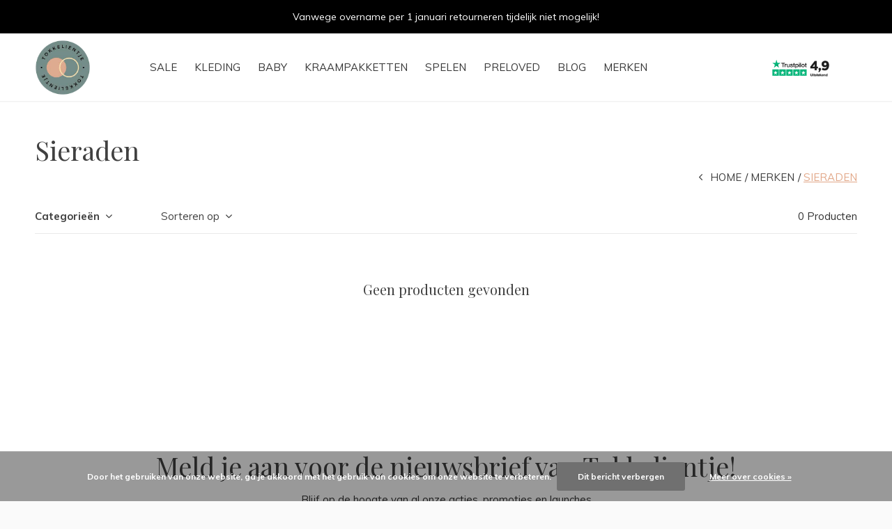

--- FILE ---
content_type: text/html;charset=utf-8
request_url: https://www.tokkelientje.nl/brands/sieraden/
body_size: 9086
content:
<!doctype html>
<html lang="nl" dir="ltr" class="  white     white ">
	<head>
    
        
    <meta charset="utf-8"/>
<!-- [START] 'blocks/head.rain' -->
<!--

  (c) 2008-2026 Lightspeed Netherlands B.V.
  http://www.lightspeedhq.com
  Generated: 03-02-2026 @ 22:28:13

-->
<link rel="canonical" href="https://www.tokkelientje.nl/brands/sieraden/"/>
<link rel="alternate" href="https://www.tokkelientje.nl/index.rss" type="application/rss+xml" title="Nieuwe producten"/>
<link href="https://cdn.webshopapp.com/assets/cookielaw.css?2025-02-20" rel="stylesheet" type="text/css"/>
<meta name="robots" content="noodp,noydir"/>
<meta name="google-site-verification" content="NszLS4dh5o8tdqWbOxVcmg5tSgmCa_8d-p4l4PK7Oyo"/>
<meta property="og:url" content="https://www.tokkelientje.nl/brands/sieraden/?source=facebook"/>
<meta property="og:site_name" content="Tokkelientje"/>
<meta property="og:title" content="Sieraden"/>
<meta property="og:description" content="Tokkelientje heeft een uniek assortiment op het gebied van baby, kinder en tienerkleding, speelgoed, boeken of accessoires. Mooie stoffen, materialen, comfortab"/>
<script>
<meta name="p:domain_verify" content="9cdd27f07744a029fcabf29d184cf7c2"/> 
</script>
<script>
<meta name="google-site-verification" content="NszLS4dh5o8tdqWbOxVcmg5tSgmCa_8d-p4l4PK7Oyo" />
</script>
<script>
<!-- Global site tag (gtag.js) - Google Ads: 563172146 -->
<script async src="https://www.googletagmanager.com/gtag/js?id=AW-563172146"></script>
<script>
    window.dataLayer = window.dataLayer || [];
    function gtag(){dataLayer.push(arguments);}
    gtag('js', new Date());

    gtag('config', 'AW-563172146');
</script>
</script>
<script>
<!-- Google Tag Manager -->
<script>(function(w,d,s,l,i){w[l]=w[l]||[];w[l].push({'gtm.start':
new Date().getTime(),event:'gtm.js'});var f=d.getElementsByTagName(s)[0],
j=d.createElement(s),dl=l!='dataLayer'?'&l='+l:'';j.async=true;j.src=
'https://www.googletagmanager.com/gtm.js?id='+i+dl;f.parentNode.insertBefore(j,f);
})(window,document,'script','dataLayer','GTM-NZWHMZR');</script>
<!-- End Google Tag Manager -->
</script>
<!--[if lt IE 9]>
<script src="https://cdn.webshopapp.com/assets/html5shiv.js?2025-02-20"></script>
<![endif]-->
<!-- [END] 'blocks/head.rain' -->
    
		<meta charset="utf-8">
		<meta http-equiv="x-ua-compatible" content="ie=edge">
		<title>Sieraden - Tokkelientje</title>
		<meta name="description" content="Tokkelientje heeft een uniek assortiment op het gebied van baby, kinder en tienerkleding, speelgoed, boeken of accessoires. Mooie stoffen, materialen, comfortab">
		<meta name="keywords" content="Sieraden, kinderkleding, meisjeskleding, jongenskleding, kraamcadeau, tienerkleding, leiden, voorschoten, kidscafe">
		<meta name="theme-color" content="#ffffff">
		<meta name="MobileOptimized" content="320">
		<meta name="HandheldFriendly" content="true">
		<meta name="viewport" content="width=device-width, initial-scale=1, maximum-scale=1, viewport-fit=cover, target-densitydpi=device-dpi, shrink-to-fit=no">
		<meta name="author" content="https://www.dmws.nl">
		<link rel="preload" href="https://fonts.googleapis.com/css?family=Muli:300,400,500,600,700,800,900%7CPlayfair%20Display:300,400,500,600,700,800,900" as="style">
		<link rel="preload" as="style" href="https://cdn.webshopapp.com/shops/294005/themes/182022/assets/screen.css?20260129103202?760">
    <link rel="preload" as="style" href="https://cdn.webshopapp.com/shops/294005/themes/182022/assets/settings.css?20260129103202">
    <link rel="preload" as="style" href="https://cdn.webshopapp.com/shops/294005/themes/182022/assets/theme-corners.css?20260129103202">		<link rel="preload" as="style" href="https://cdn.webshopapp.com/shops/294005/themes/182022/assets/custom.css?20260129103202">
		<link rel="preload" as="font" href="https://cdn.webshopapp.com/shops/294005/themes/182022/assets/icomoon.woff2?20260129103202">
		<link rel="preload" as="script" href="https://ajax.googleapis.com/ajax/libs/jquery/1.7.2/jquery.min.js">
		<link rel="preload" as="script" href="https://ajax.googleapis.com/ajax/libs/jqueryui/1.10.1/jquery-ui.min.js">
		<link rel="preload" as="script" href="https://cdn.webshopapp.com/assets/gui.js?2025-02-20">	
		<link rel="preload" as="script" href="https://cdn.webshopapp.com/shops/294005/themes/182022/assets/scripts.js?20260129103202">
		<!--link rel="preload" as="script" href="https://cdn.webshopapp.com/shops/294005/themes/182022/assets/custom.js?20260129103202?290"-->
    <link rel="preload" as="script" href="https://cdn.webshopapp.com/shops/294005/themes/182022/assets/global.js?20260129103202">
    <link href="https://fonts.googleapis.com/css?family=Muli:300,400,500,600,700,800,900%7CPlayfair%20Display:300,400,500,600,700,800,900" rel="stylesheet" type="text/css">
		<link rel="stylesheet" media="all" href="https://cdn.webshopapp.com/shops/294005/themes/182022/assets/screen.css?20260129103202?888">
    <link rel="stylesheet" media="all" href="https://cdn.webshopapp.com/shops/294005/themes/182022/assets/settings.css?20260129103202">
    <link rel="stylesheet" media="all" href="https://cdn.webshopapp.com/shops/294005/themes/182022/assets/theme-corners.css?20260129103202">		<link rel="stylesheet" media="all" href="https://cdn.webshopapp.com/shops/294005/themes/182022/assets/custom.css?20260129103202">
    		<link rel="icon" type="image/x-icon" href="https://cdn.webshopapp.com/shops/294005/themes/182022/v/2664878/assets/favicon.png?20250705201654">
		<link rel="apple-touch-icon" href="https://cdn.webshopapp.com/shops/294005/themes/182022/v/2664878/assets/favicon.png?20250705201654">
		<link rel="mask-icon" href="https://cdn.webshopapp.com/shops/294005/themes/182022/v/2664878/assets/favicon.png?20250705201654" color="#383838">
		<link rel="manifest" href="https://cdn.webshopapp.com/shops/294005/themes/182022/assets/manifest.json?20260129103202">
		<link rel="preconnect" href="https://ajax.googleapis.com">
		<link rel="preconnect" href="https://cdn.webshopapp.com/">
		<link rel="preconnect" href="https://cdn.webshopapp.com/">	
		<link rel="preconnect" href="https://fonts.googleapis.com">
		<link rel="preconnect" href="https://fonts.gstatic.com" crossorigin>
		<link rel="dns-prefetch" href="https://ajax.googleapis.com">
		<link rel="dns-prefetch" href="https://cdn.webshopapp.com/">
		<link rel="dns-prefetch" href="https://cdn.webshopapp.com/">	
		<link rel="dns-prefetch" href="https://fonts.googleapis.com">
		<link rel="dns-prefetch" href="https://fonts.gstatic.com" crossorigin>
		<meta name="msapplication-config" content="https://cdn.webshopapp.com/shops/294005/themes/182022/assets/browserconfig.xml?20260129103202">
<meta property="og:title" content="Sieraden">
<meta property="og:type" content="website"> 
<meta property="og:description" content="Tokkelientje heeft een uniek assortiment op het gebied van baby, kinder en tienerkleding, speelgoed, boeken of accessoires. Mooie stoffen, materialen, comfortab">
<meta property="og:site_name" content="Tokkelientje">
<meta property="og:url" content="https://www.tokkelientje.nl/">
<meta property="og:image" content="https://cdn.webshopapp.com/shops/294005/themes/182022/v/2742580/assets/hero-image.jpg?20251027104632">
<meta name="twitter:title" content="Sieraden">
<meta name="twitter:description" content="Tokkelientje heeft een uniek assortiment op het gebied van baby, kinder en tienerkleding, speelgoed, boeken of accessoires. Mooie stoffen, materialen, comfortab">
<meta name="twitter:site" content="Tokkelientje">
<meta name="twitter:card" content="https://cdn.webshopapp.com/shops/294005/themes/182022/assets/logo.png?20260129103202">
<meta name="twitter:image" content="https://cdn.webshopapp.com/shops/294005/themes/182022/v/2742580/assets/hero-image.jpg?20251027104632">
<script type="application/ld+json">
  [
        {
      "@context": "http://schema.org/",
      "@type": "Organization",
      "url": "https://www.tokkelientje.nl/",
      "name": "Tokkelientje",
      "legalName": "Tokkelientje",
      "description": "Tokkelientje heeft een uniek assortiment op het gebied van baby, kinder en tienerkleding, speelgoed, boeken of accessoires. Mooie stoffen, materialen, comfortab",
      "logo": "https://cdn.webshopapp.com/shops/294005/themes/182022/assets/logo.png?20260129103202",
      "image": "https://cdn.webshopapp.com/shops/294005/themes/182022/v/2742580/assets/hero-image.jpg?20251027104632",
      "contactPoint": {
        "@type": "ContactPoint",
        "contactType": "Customer service",
        "telephone": "071-2048663"
      },
      "address": {
        "@type": "PostalAddress",
        "streetAddress": "Maarsmansteeg 12",
        "addressLocality": "Nederland",
        "postalCode": "2311 EE Leiden",
        "addressCountry": "NL"
      }
      ,
      "aggregateRating": {
          "@type": "AggregateRating",
          "bestRating": "5",
          "worstRating": "1",
          "ratingValue": "4,9",
          "reviewCount": "97",
          "url":"https://nl.trustpilot.com/review/tokkelientje.nl"
      }
         
    },
    { 
      "@context": "http://schema.org", 
      "@type": "WebSite", 
      "url": "https://www.tokkelientje.nl/", 
      "name": "Tokkelientje",
      "description": "Tokkelientje heeft een uniek assortiment op het gebied van baby, kinder en tienerkleding, speelgoed, boeken of accessoires. Mooie stoffen, materialen, comfortab",
      "author": [
        {
          "@type": "Organization",
          "url": "https://www.Tokkelientje.nl/",
          "name": "Tokkelientje",
          "address": {
            "@type": "PostalAddress",
            "streetAddress": "Maarsmansteeg 12",
            "addressLocality": "Leiden",
            "addressRegion": "ZH",
            "postalCode": "2311 EE",
            "addressCountry": "NL"
          }
        }
      ]
    }
  ]
</script>        	</head>
	<body>
    <ul class="hidden-data hidden"><li>294005</li><li>182022</li><li>ja</li><li>nl</li><li>live</li><li>info//tokkelientje/nl</li><li>https://www.tokkelientje.nl/</li></ul><div id="root"><header id="top"><p id="logo"><a href="https://www.tokkelientje.nl/" accesskey="h"><img src="https://cdn.webshopapp.com/shops/294005/themes/182022/v/1892245/assets/logo-dark.png?20230522152950" alt="Tokkelientje" width="80" height="45" class="inv"><img src="https://cdn.webshopapp.com/shops/294005/themes/182022/v/1892247/assets/logo-light.png?20230522153023" alt="Tokkelientje" width="80" height="45"></a></p><nav id="skip"><ul><li><a href="#nav" accesskey="n">Ga naar navigatie (n)</a></li><li><a href="#content" accesskey="c">Ga naar inhoud (c)</a></li><li><a href="#footer" accesskey="f">Ga naar footer (f)</a></li></ul></nav><nav id="nav" aria-label="Menu"><ul class="text-uppercase"><li class=""><a href="https://www.tokkelientje.nl/sale/">Sale</a><ul class="mega"><li class="img"><img src="https://cdn.webshopapp.com/shops/294005/themes/182022/assets/preload.gif?20260129103202" data-src="https://cdn.webshopapp.com/shops/294005/themes/182022/v/2664876/assets/menu-image.jpg?20250625115001" alt="Tokkelientje" width="455" height="455"></li><li><a href="https://www.tokkelientje.nl/sale/badkleding/">Badkleding</a></li><li><a href="https://www.tokkelientje.nl/sale/schoenen/">Schoenen</a></li><li><a href="https://www.tokkelientje.nl/sale/kleding/">Kleding</a></li><li><a href="https://www.tokkelientje.nl/sale/overig/">Overig</a></li><li><a href="https://www.tokkelientje.nl/sale/accessoires/">Accessoires</a></li><li><a href="https://www.tokkelientje.nl/sale/sale-40/">Sale 40%</a></li><li><a href="https://www.tokkelientje.nl/sale/sale-30/">sale 30%</a></li><li><a href="https://www.tokkelientje.nl/sale/sale-20-13321743/">Sale 20%</a></li></ul></li><li class=""><a href="https://www.tokkelientje.nl/kleding/">Kleding</a><ul class="mega"><li class="img"><img src="https://cdn.webshopapp.com/shops/294005/themes/182022/assets/preload.gif?20260129103202" data-src="https://cdn.webshopapp.com/shops/294005/themes/182022/v/2664876/assets/menu-image.jpg?20250625115001" alt="Tokkelientje" width="455" height="455"></li><li><a href="https://www.tokkelientje.nl/kleding/feetje-pyjama/">Feetje pyjama</a></li><li><a href="https://www.tokkelientje.nl/kleding/sokken-antislip/">Sokken antislip</a></li><li><a href="https://www.tokkelientje.nl/kleding/jassen/">Jassen</a></li><li><a href="https://www.tokkelientje.nl/kleding/blouses/">Blouses</a></li><li><a href="https://www.tokkelientje.nl/kleding/broeken-leggings/">Broeken &amp; Leggings</a></li><li><a href="https://www.tokkelientje.nl/kleding/jeans/">Jeans</a></li><li><a href="https://www.tokkelientje.nl/kleding/jurken-rokken/">Jurken &amp; Rokken </a></li><li><a href="https://www.tokkelientje.nl/kleding/ondergoed-pyjamas/">Ondergoed &amp; Pyjama&#039;s</a></li><li><a href="https://www.tokkelientje.nl/kleding/schoenen/">Schoenen</a><ul><li><a href="https://www.tokkelientje.nl/kleding/schoenen/laarzen/">Laarzen</a></li><li><a href="https://www.tokkelientje.nl/kleding/schoenen/sloffen/">Sloffen</a></li><li><a href="https://www.tokkelientje.nl/kleding/schoenen/sneakers-schoenen/">Sneakers &amp; Schoenen</a></li></ul></li><li><a href="https://www.tokkelientje.nl/kleding/rompers-boxpakjes/">Rompers &amp; Boxpakjes</a></li><li><a href="https://www.tokkelientje.nl/kleding/salopettes-jumpsuits/">Salopettes &amp; Jumpsuits</a></li><li><a href="https://www.tokkelientje.nl/kleding/shorts/">Shorts</a></li><li><a href="https://www.tokkelientje.nl/kleding/sokken-maillots/">Sokken &amp; Maillots</a></li><li><a href="https://www.tokkelientje.nl/kleding/truien-vesten/">Truien &amp; Vesten</a></li><li><a href="https://www.tokkelientje.nl/kleding/t-shirts-tops/">T-shirts &amp; Tops</a></li><li><a href="https://www.tokkelientje.nl/kleding/zwemkleding/">Zwemkleding</a></li><li><a href="https://www.tokkelientje.nl/kleding/feest/">Feest!</a></li><li><a href="https://www.tokkelientje.nl/kleding/bodywarmers-gilets/">Bodywarmers &amp; Gilets</a></li><li><a href="https://www.tokkelientje.nl/kleding/wolletjes/">Wolletjes</a></li><li><a href="https://www.tokkelientje.nl/kleding/accessoires/">Accessoires</a><ul><li><a href="https://www.tokkelientje.nl/kleding/accessoires/handschoenen/">Handschoenen</a></li><li><a href="https://www.tokkelientje.nl/kleding/accessoires/sieraden/">Sieraden</a></li><li><a href="https://www.tokkelientje.nl/kleding/accessoires/zonnebrillen/">Zonnebrillen</a></li><li><a href="https://www.tokkelientje.nl/kleding/accessoires/mutsen-sjaals/">Mutsen &amp; Sjaals</a></li><li><a href="https://www.tokkelientje.nl/kleding/accessoires/petten-hoeden/">Petten &amp; Hoeden</a></li><li><a href="https://www.tokkelientje.nl/kleding/accessoires/haarbandjes-speldjes/">Haarbandjes &amp; speldjes</a></li></ul></li></ul></li><li class=""><a href="https://www.tokkelientje.nl/baby/">Baby</a><ul class="mega"><li class="img"><img src="https://cdn.webshopapp.com/shops/294005/themes/182022/assets/preload.gif?20260129103202" data-src="https://cdn.webshopapp.com/shops/294005/themes/182022/v/2664876/assets/menu-image.jpg?20250625115001" alt="Tokkelientje" width="455" height="455"></li><li><a href="https://www.tokkelientje.nl/baby/accessoires-newborn/">Accessoires newborn</a></li><li><a href="https://www.tokkelientje.nl/baby/boxpakjes/">Boxpakjes</a></li><li><a href="https://www.tokkelientje.nl/baby/broekjes/">Broekjes</a></li><li><a href="https://www.tokkelientje.nl/baby/mutsjes/">Mutsjes</a></li><li><a href="https://www.tokkelientje.nl/baby/rompers/">Rompers</a></li><li><a href="https://www.tokkelientje.nl/baby/tops/">Tops</a></li><li><a href="https://www.tokkelientje.nl/baby/buiten/">Buiten</a></li><li><a href="https://www.tokkelientje.nl/baby/sloffen-sokken/">Sloffen &amp; sokken</a></li><li><a href="https://www.tokkelientje.nl/baby/kraamcadeau-tips/">Kraamcadeau tips</a></li><li><a href="https://www.tokkelientje.nl/baby/wolletjes/">Wolletjes</a></li><li><a href="https://www.tokkelientje.nl/baby/zwemmen/">Zwemmen</a></li><li><a href="/brands/mushie/">Mushie</a></li></ul></li><li class="scroll"><a href="https://www.tokkelientje.nl/kraampakketten/">Kraampakketten</a></li><li class=""><a href="https://www.tokkelientje.nl/spelen/">Spelen</a><ul class="mega"><li class="img"><img src="https://cdn.webshopapp.com/shops/294005/themes/182022/assets/preload.gif?20260129103202" data-src="https://cdn.webshopapp.com/shops/294005/themes/182022/v/2664876/assets/menu-image.jpg?20250625115001" alt="Tokkelientje" width="455" height="455"></li><li><a href="https://www.tokkelientje.nl/spelen/kinder-make-up/">Kinder make-up</a></li><li><a href="https://www.tokkelientje.nl/spelen/baby/">Baby</a></li><li><a href="https://www.tokkelientje.nl/spelen/boeken/">Boeken</a><ul><li><a href="https://www.tokkelientje.nl/spelen/boeken/vakantieboeken/">Vakantieboeken</a></li></ul></li><li><a href="https://www.tokkelientje.nl/spelen/houten-speelgoed/">Houten speelgoed</a></li><li><a href="https://www.tokkelientje.nl/spelen/knuffels/">Knuffels</a></li><li><a href="https://www.tokkelientje.nl/spelen/creatief/">Creatief</a></li><li><a href="https://www.tokkelientje.nl/spelen/spelletjes/">Spelletjes</a></li><li><a href="https://www.tokkelientje.nl/spelen/puzzels/">Puzzels</a></li><li><a href="https://www.tokkelientje.nl/spelen/badspeelgoed/">Badspeelgoed</a></li><li><a href="https://www.tokkelientje.nl/spelen/muziekinstrumenten/">Muziekinstrumenten</a></li><li><a href="https://www.tokkelientje.nl/spelen/bouwen/">Bouwen</a></li><li><a href="https://www.tokkelientje.nl/spelen/autos-garages-en-voertuigen/">Auto&#039;s, garages en voertuigen</a></li><li><a href="https://www.tokkelientje.nl/spelen/spelen-overig/">Spelen overig</a></li><li><a href="https://www.tokkelientje.nl/spelen/prentenboeken/">Prentenboeken </a></li><li><a href="https://www.tokkelientje.nl/spelen/rollenspel/">Rollenspel</a></li><li><a href="https://www.tokkelientje.nl/spelen/buitenspelen/">Buitenspelen</a></li><li><a href="https://www.tokkelientje.nl/spelen/poppenhuis/">Poppenhuis</a></li><li><a href="https://www.tokkelientje.nl/spelen/poppen/">Poppen</a></li><li><a href="https://www.tokkelientje.nl/spelen/magnetisch-speelgoed/">Magnetisch speelgoed</a></li><li><a href="/brands/maileg/">Maileg</a></li><li><a href="/brands/stapelstein/">Stapelstein</a></li><li><a href="/brands/magnatiles/">Magnatiles</a></li><li><a href="/brands/smartmax/">Smartmax</a></li></ul></li><li class=""><a href="https://www.tokkelientje.nl/preloved/">Preloved</a><ul class="mega"><li class="img"><img src="https://cdn.webshopapp.com/shops/294005/themes/182022/assets/preload.gif?20260129103202" data-src="https://cdn.webshopapp.com/shops/294005/themes/182022/v/2664876/assets/menu-image.jpg?20250625115001" alt="Tokkelientje" width="455" height="455"></li><li><a href="https://www.tokkelientje.nl/preloved/jongens/">Jongens</a><ul><li><a href="https://www.tokkelientje.nl/preloved/jongens/maat-50-56/">Maat 50/56</a></li><li><a href="https://www.tokkelientje.nl/preloved/jongens/maat-62/">Maat 62</a></li><li><a href="https://www.tokkelientje.nl/preloved/jongens/maat-68/">Maat 68</a></li><li><a href="https://www.tokkelientje.nl/preloved/jongens/maat-74/">Maat 74</a></li><li><a href="https://www.tokkelientje.nl/preloved/jongens/maat-80/">Maat 80</a></li><li><a href="https://www.tokkelientje.nl/preloved/jongens/maat-86/">Maat 86</a></li><li><a href="https://www.tokkelientje.nl/preloved/jongens/maat-92/">Maat 92</a></li><li><a href="https://www.tokkelientje.nl/preloved/jongens/maat-98/">Maat 98</a></li><li><a href="https://www.tokkelientje.nl/preloved/jongens/maat-104/">Maat 104</a></li><li><a href="https://www.tokkelientje.nl/preloved/jongens/maat-110/">Maat 110</a></li><li><a href="https://www.tokkelientje.nl/preloved/jongens/maat-116/">Maat 116</a></li><li><a href="https://www.tokkelientje.nl/preloved/jongens/maat-122-128/">Maat 122/128</a></li><li><a href="https://www.tokkelientje.nl/preloved/jongens/maat-134-140/">Maat 134/140</a></li><li><a href="https://www.tokkelientje.nl/preloved/jongens/maat-152-164/">Maat 152/164</a></li></ul></li><li><a href="https://www.tokkelientje.nl/preloved/schoenen-sandalen/">Schoenen &amp; Sandalen</a></li><li><a href="https://www.tokkelientje.nl/preloved/meisjes/">Meisjes</a><ul><li><a href="https://www.tokkelientje.nl/preloved/meisjes/maat-50-56/">Maat 50/56</a></li><li><a href="https://www.tokkelientje.nl/preloved/meisjes/maat-62/">Maat 62</a></li><li><a href="https://www.tokkelientje.nl/preloved/meisjes/maat-68/">Maat 68</a></li><li><a href="https://www.tokkelientje.nl/preloved/meisjes/maat-74/">Maat 74</a></li><li><a href="https://www.tokkelientje.nl/preloved/meisjes/maat-80/">Maat 80</a></li><li><a href="https://www.tokkelientje.nl/preloved/meisjes/maat-86/">Maat 86</a></li><li><a href="https://www.tokkelientje.nl/preloved/meisjes/maat-92/">Maat 92</a></li><li><a href="https://www.tokkelientje.nl/preloved/meisjes/maat-98/">Maat 98</a></li><li><a href="https://www.tokkelientje.nl/preloved/meisjes/maat-104/">Maat 104</a></li><li><a href="https://www.tokkelientje.nl/preloved/meisjes/maat-110/">Maat 110</a></li><li><a href="https://www.tokkelientje.nl/preloved/meisjes/maat-116/">Maat 116</a></li><li><a href="https://www.tokkelientje.nl/preloved/meisjes/maat-122-128/">Maat 122/128</a></li><li><a href="https://www.tokkelientje.nl/preloved/meisjes/maat-134-140/">Maat 134/140</a></li><li><a href="https://www.tokkelientje.nl/preloved/meisjes/maat-152-164/">Maat 152/164</a></li></ul></li></ul></li><li><a href="https://www.tokkelientje.nl/blogs/blog/" title="Blog">Blog</a><ul><li><a href="https://www.tokkelientje.nl/blogs/blog/shop-nixnut-met-20-korting/">Shop Nixnut met 20% korting</a></li><li><a href="https://www.tokkelientje.nl/blogs/blog/informatie-over-spaarpunten-cadeaubonnen-en-prelov/">Informatie over spaarpunten, cadeaubonnen en preloved!</a></li><li><a href="https://www.tokkelientje.nl/blogs/blog/maileg-nu-met-25-korting/">Maileg Nu Met 25% Korting</a></li><li><a href="https://www.tokkelientje.nl/blogs/blog/de-leukste-jassen-voor-kids/">De Leukste Jassen voor Kids!</a></li><li><a href="https://www.tokkelientje.nl/blogs/blog/hello-hossy-met-25-korting/">Hello Hossy met 25% korting!</a></li></ul></li><li><a href="https://www.tokkelientje.nl/brands/" title="Merken">Merken</a></li></ul><ul><li class="img"><a href="https://nl.trustpilot.com/review/tokkelientje.nl" target="_blank"><img src="https://cdn.webshopapp.com/shops/294005/themes/182022/v/2653686/assets/trustmark-image.png?20250610100903" width="95" height="30"></a></li><li class="lang"><a class="nl" accesskey="9" href="./"><img src="https://cdn.webshopapp.com/shops/294005/themes/182022/assets/flag-nl.svg?20260129103202" alt="Nederlands" width="18" height="12"><span class="hidden">Taal</span></a><em>(9)</em></li></ul></nav><form action="https://www.tokkelientje.nl/search/" method="get" id="formSearch"><p><label for="q">Zoeken</label><input type="search" id="q" name="q" value="" autocomplete="off" required><button type="submit">Zoeken</button></p></form><div class="subheader"><div class="owlSlider"><div class="item">De Webshop is tijdelijk gesloten maar de winkel is open!</div><div class="item">Vanwege overname per 1 januari retourneren tijdelijk niet mogelijk!</div></div></div></header><main id="content" class="light p-enabled  "><article class=""><h1 class="m10">Sieraden</h1><p class="categorietop"></p><!-- Nieuwe klasse en extra toegevoegd voor tekst boven producten --></article><article class="module-box no-img"><nav class="nav-sticky"><ul><li><a href="https://www.tokkelientje.nl/">Home</a></li><li><a href="https://www.tokkelientje.nl/brands/">Merken</a></li><li>Sieraden</li></ul></nav><form action="https://www.tokkelientje.nl/brands/sieraden/" method="get" class="form-filter" id="formFilter"><input type="hidden" name="limit" value="24" id="filter_form_limit_active" /><input type="hidden" name="sort" value="newest" id="filter_form_sort_active" /><input type="hidden" name="max" value="5" id="filter_form_max_active" /><input type="hidden" name="min" value="0" id="filter_form_min_active" /><ul class="list-filter" aria-label="Filters"><li class="strong tablet-hide"><a href="./">Categorieën</a><ul><li><a href="https://www.tokkelientje.nl/sale/">Sale <span>(1182)</span></a><ul><li><a href="https://www.tokkelientje.nl/sale/badkleding/">Badkleding <span>(0)</span></a></li><li><a href="https://www.tokkelientje.nl/sale/schoenen/">Schoenen <span>(9)</span></a></li><li><a href="https://www.tokkelientje.nl/sale/kleding/">Kleding <span>(290)</span></a></li><li><a href="https://www.tokkelientje.nl/sale/overig/">Overig <span>(38)</span></a></li><li><a href="https://www.tokkelientje.nl/sale/accessoires/">Accessoires <span>(84)</span></a></li><li><a href="https://www.tokkelientje.nl/sale/sale-40/">Sale 40% <span>(318)</span></a></li><li><a href="https://www.tokkelientje.nl/sale/sale-30/">sale 30% <span>(87)</span></a></li><li><a href="https://www.tokkelientje.nl/sale/sale-20-13321743/">Sale 20% <span>(415)</span></a></li></ul></li><li><a href="https://www.tokkelientje.nl/kleding/">Kleding <span>(658)</span></a><ul><li><a href="https://www.tokkelientje.nl/kleding/feetje-pyjama/">Feetje pyjama <span>(24)</span></a></li><li><a href="https://www.tokkelientje.nl/kleding/sokken-antislip/">Sokken antislip <span>(25)</span></a></li><li><a href="https://www.tokkelientje.nl/kleding/jassen/">Jassen <span>(19)</span></a></li><li><a href="https://www.tokkelientje.nl/kleding/blouses/">Blouses <span>(9)</span></a></li><li><a href="https://www.tokkelientje.nl/kleding/broeken-leggings/">Broeken &amp; Leggings <span>(76)</span></a></li><li><a href="https://www.tokkelientje.nl/kleding/jeans/">Jeans <span>(16)</span></a></li><li><a href="https://www.tokkelientje.nl/kleding/jurken-rokken/">Jurken &amp; Rokken  <span>(20)</span></a></li><li><a href="https://www.tokkelientje.nl/kleding/ondergoed-pyjamas/">Ondergoed &amp; Pyjama&#039;s <span>(24)</span></a></li><li><a href="https://www.tokkelientje.nl/kleding/schoenen/">Schoenen <span>(48)</span></a><ul><li><a href="https://www.tokkelientje.nl/kleding/schoenen/laarzen/">Laarzen <span>(10)</span></a></li><li><a href="https://www.tokkelientje.nl/kleding/schoenen/sloffen/">Sloffen <span>(16)</span></a></li><li><a href="https://www.tokkelientje.nl/kleding/schoenen/sneakers-schoenen/">Sneakers &amp; Schoenen <span>(5)</span></a></li></ul></li><li><a href="https://www.tokkelientje.nl/kleding/rompers-boxpakjes/">Rompers &amp; Boxpakjes <span>(45)</span></a></li><li><a href="https://www.tokkelientje.nl/kleding/salopettes-jumpsuits/">Salopettes &amp; Jumpsuits <span>(6)</span></a></li><li><a href="https://www.tokkelientje.nl/kleding/shorts/">Shorts <span>(13)</span></a></li><li><a href="https://www.tokkelientje.nl/kleding/sokken-maillots/">Sokken &amp; Maillots <span>(107)</span></a></li><li><a href="https://www.tokkelientje.nl/kleding/truien-vesten/">Truien &amp; Vesten <span>(86)</span></a></li><li><a href="https://www.tokkelientje.nl/kleding/t-shirts-tops/">T-shirts &amp; Tops <span>(42)</span></a></li><li><a href="https://www.tokkelientje.nl/kleding/zwemkleding/">Zwemkleding <span>(23)</span></a></li><li><a href="https://www.tokkelientje.nl/kleding/feest/">Feest! <span>(28)</span></a></li><li><a href="https://www.tokkelientje.nl/kleding/bodywarmers-gilets/">Bodywarmers &amp; Gilets <span>(5)</span></a></li><li><a href="https://www.tokkelientje.nl/kleding/wolletjes/">Wolletjes <span>(40)</span></a></li><li><a href="https://www.tokkelientje.nl/kleding/accessoires/">Accessoires <span>(176)</span></a><ul><li><a href="https://www.tokkelientje.nl/kleding/accessoires/handschoenen/">Handschoenen <span>(11)</span></a></li><li><a href="https://www.tokkelientje.nl/kleding/accessoires/sieraden/">Sieraden <span>(10)</span></a></li><li><a href="https://www.tokkelientje.nl/kleding/accessoires/zonnebrillen/">Zonnebrillen <span>(50)</span></a></li><li><a href="https://www.tokkelientje.nl/kleding/accessoires/mutsen-sjaals/">Mutsen &amp; Sjaals <span>(16)</span></a></li><li><a href="https://www.tokkelientje.nl/kleding/accessoires/petten-hoeden/">Petten &amp; Hoeden <span>(13)</span></a></li><li><a href="https://www.tokkelientje.nl/kleding/accessoires/haarbandjes-speldjes/">Haarbandjes &amp; speldjes <span>(38)</span></a></li></ul></li></ul></li><li><a href="https://www.tokkelientje.nl/baby/">Baby <span>(270)</span></a><ul><li><a href="https://www.tokkelientje.nl/baby/accessoires-newborn/">Accessoires newborn <span>(63)</span></a></li><li><a href="https://www.tokkelientje.nl/baby/boxpakjes/">Boxpakjes <span>(13)</span></a></li><li><a href="https://www.tokkelientje.nl/baby/broekjes/">Broekjes <span>(41)</span></a></li><li><a href="https://www.tokkelientje.nl/baby/mutsjes/">Mutsjes <span>(11)</span></a></li><li><a href="https://www.tokkelientje.nl/baby/rompers/">Rompers <span>(12)</span></a></li><li><a href="https://www.tokkelientje.nl/baby/tops/">Tops <span>(47)</span></a></li><li><a href="https://www.tokkelientje.nl/baby/buiten/">Buiten <span>(14)</span></a></li><li><a href="https://www.tokkelientje.nl/baby/sloffen-sokken/">Sloffen &amp; sokken <span>(24)</span></a></li><li><a href="https://www.tokkelientje.nl/baby/kraamcadeau-tips/">Kraamcadeau tips <span>(110)</span></a></li><li><a href="https://www.tokkelientje.nl/baby/wolletjes/">Wolletjes <span>(49)</span></a></li><li><a href="https://www.tokkelientje.nl/baby/zwemmen/">Zwemmen <span>(14)</span></a></li></ul></li><li><a href="https://www.tokkelientje.nl/kraampakketten/">Kraampakketten <span>(6)</span></a></li><li><a href="https://www.tokkelientje.nl/spelen/">Spelen <span>(703)</span></a><ul><li><a href="https://www.tokkelientje.nl/spelen/kinder-make-up/">Kinder make-up <span>(4)</span></a></li><li><a href="https://www.tokkelientje.nl/spelen/baby/">Baby <span>(47)</span></a></li><li><a href="https://www.tokkelientje.nl/spelen/boeken/">Boeken <span>(29)</span></a><ul><li><a href="https://www.tokkelientje.nl/spelen/boeken/vakantieboeken/">Vakantieboeken <span>(3)</span></a></li></ul></li><li><a href="https://www.tokkelientje.nl/spelen/houten-speelgoed/">Houten speelgoed <span>(13)</span></a></li><li><a href="https://www.tokkelientje.nl/spelen/knuffels/">Knuffels <span>(170)</span></a></li><li><a href="https://www.tokkelientje.nl/spelen/creatief/">Creatief <span>(120)</span></a></li><li><a href="https://www.tokkelientje.nl/spelen/spelletjes/">Spelletjes <span>(34)</span></a></li><li><a href="https://www.tokkelientje.nl/spelen/puzzels/">Puzzels <span>(11)</span></a></li><li><a href="https://www.tokkelientje.nl/spelen/badspeelgoed/">Badspeelgoed <span>(14)</span></a></li><li><a href="https://www.tokkelientje.nl/spelen/muziekinstrumenten/">Muziekinstrumenten <span>(1)</span></a></li><li><a href="https://www.tokkelientje.nl/spelen/bouwen/">Bouwen <span>(84)</span></a></li><li><a href="https://www.tokkelientje.nl/spelen/autos-garages-en-voertuigen/">Auto&#039;s, garages en voertuigen <span>(6)</span></a></li><li><a href="https://www.tokkelientje.nl/spelen/spelen-overig/">Spelen overig <span>(29)</span></a></li><li><a href="https://www.tokkelientje.nl/spelen/prentenboeken/">Prentenboeken  <span>(2)</span></a></li><li><a href="https://www.tokkelientje.nl/spelen/rollenspel/">Rollenspel <span>(0)</span></a></li><li><a href="https://www.tokkelientje.nl/spelen/buitenspelen/">Buitenspelen <span>(18)</span></a></li><li><a href="https://www.tokkelientje.nl/spelen/poppenhuis/">Poppenhuis <span>(82)</span></a></li><li><a href="https://www.tokkelientje.nl/spelen/poppen/">Poppen <span>(94)</span></a></li><li><a href="https://www.tokkelientje.nl/spelen/magnetisch-speelgoed/">Magnetisch speelgoed <span>(32)</span></a></li></ul></li><li><a href="https://www.tokkelientje.nl/preloved/">Preloved <span>(44)</span></a><ul><li><a href="https://www.tokkelientje.nl/preloved/jongens/">Jongens <span>(16)</span></a><ul><li><a href="https://www.tokkelientje.nl/preloved/jongens/maat-50-56/">Maat 50/56 <span>(1)</span></a></li><li><a href="https://www.tokkelientje.nl/preloved/jongens/maat-62/">Maat 62 <span>(1)</span></a></li><li><a href="https://www.tokkelientje.nl/preloved/jongens/maat-68/">Maat 68 <span>(2)</span></a></li><li><a href="https://www.tokkelientje.nl/preloved/jongens/maat-74/">Maat 74 <span>(0)</span></a></li><li><a href="https://www.tokkelientje.nl/preloved/jongens/maat-80/">Maat 80 <span>(2)</span></a></li><li><a href="https://www.tokkelientje.nl/preloved/jongens/maat-86/">Maat 86 <span>(0)</span></a></li><li><a href="https://www.tokkelientje.nl/preloved/jongens/maat-92/">Maat 92 <span>(1)</span></a></li><li><a href="https://www.tokkelientje.nl/preloved/jongens/maat-98/">Maat 98 <span>(1)</span></a></li><li><a href="https://www.tokkelientje.nl/preloved/jongens/maat-104/">Maat 104 <span>(2)</span></a></li><li><a href="https://www.tokkelientje.nl/preloved/jongens/maat-110/">Maat 110 <span>(3)</span></a></li><li><a href="https://www.tokkelientje.nl/preloved/jongens/maat-116/">Maat 116 <span>(2)</span></a></li><li><a href="https://www.tokkelientje.nl/preloved/jongens/maat-122-128/">Maat 122/128 <span>(1)</span></a></li><li><a href="https://www.tokkelientje.nl/preloved/jongens/maat-134-140/">Maat 134/140 <span>(4)</span></a></li><li><a href="https://www.tokkelientje.nl/preloved/jongens/maat-152-164/">Maat 152/164 <span>(0)</span></a></li></ul></li><li><a href="https://www.tokkelientje.nl/preloved/schoenen-sandalen/">Schoenen &amp; Sandalen <span>(3)</span></a></li><li><a href="https://www.tokkelientje.nl/preloved/meisjes/">Meisjes <span>(36)</span></a><ul><li><a href="https://www.tokkelientje.nl/preloved/meisjes/maat-50-56/">Maat 50/56 <span>(3)</span></a></li><li><a href="https://www.tokkelientje.nl/preloved/meisjes/maat-62/">Maat 62 <span>(4)</span></a></li><li><a href="https://www.tokkelientje.nl/preloved/meisjes/maat-68/">Maat 68 <span>(7)</span></a></li><li><a href="https://www.tokkelientje.nl/preloved/meisjes/maat-74/">Maat 74 <span>(6)</span></a></li><li><a href="https://www.tokkelientje.nl/preloved/meisjes/maat-80/">Maat 80 <span>(2)</span></a></li><li><a href="https://www.tokkelientje.nl/preloved/meisjes/maat-86/">Maat 86 <span>(0)</span></a></li><li><a href="https://www.tokkelientje.nl/preloved/meisjes/maat-92/">Maat 92 <span>(1)</span></a></li><li><a href="https://www.tokkelientje.nl/preloved/meisjes/maat-98/">Maat 98 <span>(3)</span></a></li><li><a href="https://www.tokkelientje.nl/preloved/meisjes/maat-104/">Maat 104 <span>(3)</span></a></li><li><a href="https://www.tokkelientje.nl/preloved/meisjes/maat-110/">Maat 110 <span>(4)</span></a></li><li><a href="https://www.tokkelientje.nl/preloved/meisjes/maat-116/">Maat 116 <span>(4)</span></a></li><li><a href="https://www.tokkelientje.nl/preloved/meisjes/maat-122-128/">Maat 122/128 <span>(2)</span></a></li><li><a href="https://www.tokkelientje.nl/preloved/meisjes/maat-134-140/">Maat 134/140 <span>(3)</span></a></li><li><a href="https://www.tokkelientje.nl/preloved/meisjes/maat-152-164/">Maat 152/164 <span>(0)</span></a></li></ul></li></ul></li></ul></li><li><a href="./" data-sort="true">Sorteren op</a><p><span><label class="hidden" for="sort">Sorteren op:</label><select id="sortselect" name="sort"><option value="popular">Meest bekeken</option><option value="newest" selected="selected">Nieuwste producten</option><option value="lowest">Laagste prijs</option><option value="highest">Hoogste prijs</option><option value="asc">Naam oplopend</option><option value="desc">Naam aflopend</option></select></span></p></li><li class="text-right">0 Producten</li></ul></form><ul class="list-collection"><li class="wide"><h2 style="color:#404040;">Geen producten gevonden</h2></li></ul></article><article class="m250"></article><article class="module-gallery"><header><h2><span class="small">follow us</span> Check out our Instagram</h2><p><a href="https://www.instagram.com/lightspeedhq/?hl=nl" rel="external">Volg ons</a></p></header><div id="dmws_f-instagram"></div><ul class="list-gallery" id="instafeed"></ul></article><form id="formNewsletter" action="https://www.tokkelientje.nl/account/newsletter/" method="post" class="form-newsletter"><input type="hidden" name="key" value="5b270701832d94d47c3b4183df196b7e" /><h2>Meld je aan voor de nieuwsbrief van Tokkelientje!</h2><p>Blijf op de hoogte van al onze acties, promoties en launches</p><p><label for="formNewsletterEmail">E-mail adres</label><input type="email" id="formNewsletterEmail" name="email" required><button type="submit">Abonneer</button></p></form></main><footer id="footer" class="dark-footer"><nav><div><h3>Tokkelientje Leiden</h3><p>Shop de leuke kinderkleding van Tokkelientje online of in onze winkel in Leiden. <br><br> Maarsmansteeg 12 <br>2311 EE Leiden<br><br><b>Openingstijden:</b><br><br>Woensdag t/m Zaterdag 10:00 - 17:00 </p><p></p></div><div><h3>Informatie</h3><ul><li><a href="https://www.tokkelientje.nl/service/about/">Over ons</a></li><li><a href="https://www.tokkelientje.nl/service/general-terms-conditions/">Algemene voorwaarden</a></li><li><a href="https://www.tokkelientje.nl/service/privacy-policy/">Privacy Policy</a></li><li><a href="https://www.tokkelientje.nl/service/payment-methods/">Betaalmethoden</a></li><li><a href="https://www.tokkelientje.nl/service/shipping-returns/">Verzenden &amp; retourneren</a></li><li><a href="https://www.tokkelientje.nl/service/">Contact &amp; Klantenservice</a></li><li><a href="/service/#section-faq">Veelgestelde Vragen</a></li></ul></div><div><h3><a class="title" href="https://www.tokkelientje.nl/catalog/">Categorieën</a></h3><ul><li><a href="https://www.tokkelientje.nl/sale/">Sale</a></li><li><a href="https://www.tokkelientje.nl/kleding/">Kleding</a></li><li><a href="https://www.tokkelientje.nl/baby/">Baby</a></li><li><a href="https://www.tokkelientje.nl/kraampakketten/">Kraampakketten</a></li><li><a href="https://www.tokkelientje.nl/spelen/">Spelen</a></li><li><a href="https://www.tokkelientje.nl/preloved/">Preloved</a></li></ul></div><div><h3>Contact</h3><ul class="list-contact"><li><a href="tel:">071-2048663</a> Alleen bereikbaar gedurende de openingstijden van onze winkel. </li><li><span><a href="./" class="email"><span class="__cf_email__" data-cfemail="82ebece4edc2f6ede9e9e7eeebe7ecf6e8e7acecee">[email&#160;protected]</span></a></span> We proberen binnen 24 uur te reageren!</li></ul></div></nav><ul class="list-social"><li><a rel="external" href="https://www.facebook.com/tokkelientje.kinderkleding"><i class="icon-facebook"></i><span>Facebook</span></a></li><li><a rel="external" href="https://www.instagram.com/tokkelientje/"><i class="icon-instagram"></i><span>Instagram</span></a></li></ul><ul class="list-payments dmws-payments"><li><img src="https://cdn.webshopapp.com/shops/294005/themes/182022/assets/preload.gif?20260129103202" data-src="https://cdn.webshopapp.com/shops/294005/themes/182022/assets/z-ideal.png?20260129103202" alt="ideal" width="45" height="21"></li><li><img src="https://cdn.webshopapp.com/shops/294005/themes/182022/assets/preload.gif?20260129103202" data-src="https://cdn.webshopapp.com/shops/294005/themes/182022/assets/z-mistercash.png?20260129103202" alt="mistercash" width="45" height="21"></li><li><img src="https://cdn.webshopapp.com/shops/294005/themes/182022/assets/preload.gif?20260129103202" data-src="https://cdn.webshopapp.com/shops/294005/themes/182022/assets/z-mastercard.png?20260129103202" alt="mastercard" width="45" height="21"></li><li><img src="https://cdn.webshopapp.com/shops/294005/themes/182022/assets/preload.gif?20260129103202" data-src="https://cdn.webshopapp.com/shops/294005/themes/182022/assets/z-visa.png?20260129103202" alt="visa" width="45" height="21"></li><li><img src="https://cdn.webshopapp.com/shops/294005/themes/182022/assets/preload.gif?20260129103202" data-src="https://cdn.webshopapp.com/shops/294005/themes/182022/assets/z-americanexpress.png?20260129103202" alt="americanexpress" width="45" height="21"></li></ul><p><img src="https://cdn.webshopapp.com/shops/294005/themes/182022/assets/preload.gif?20260129103202" data-src="https://cdn.webshopapp.com/shops/294005/themes/182022/v/1892247/assets/logo-light.png?20230522153023" alt="Tokkelientje" width="80" height="45"><span class="dmws-copyright">© Copyright <span class="date">2019</span> Creating Digital Waves door <a href="https://www.surfsupp.nl/" title="SurfSupp Marketing" target="_blank" rel="noopener">SurfSupp</a><!-- toegevoegd voor link surfsupp footer --></p></footer><div class="rich-snippet text-center"><div><span class="strong">Tokkelientje</span><span><span> 4,9</span> / <span>5</span></span> -
    <span> 97 </span> Reviews @ <a target="_blank" href="https://nl.trustpilot.com/review/tokkelientje.nl">Trustpilot</a></div></div><script data-cfasync="false" src="/cdn-cgi/scripts/5c5dd728/cloudflare-static/email-decode.min.js"></script><script>
       var instaUser = false;
  var showWishlist = '';
  var accountName = '';
	var basicUrl = 'https://www.tokkelientje.nl/';
  var checkoutLink = 'https://www.tokkelientje.nl/checkout/';
  var exclVat = 'Excl. btw';
  var asyncUrl = 'https://cdn.webshopapp.com/shops/294005/themes/182022/assets/async.js?20260129103202';
  var TRANSLATIONS = {
  	"viewProuct": 'Bekijk product',
    "of": 'of',
    "articlesSeen": 'products seen',
    "favorites": 'Favoriten',
    "shippingCosts": 'Verzendkosten',
    "inCart": 'In winkelwagen',
    "excl": 'Excl',
    "seenProducts": 'Seen %1 of the %2 products'
  };
  var SHOP_SETTINGS = {
    "SHOW_PRODUCT_BRAND": 1,
    "B2B": '',
    "LEGAL": 'normal',
    // "showSecondImage": ( "1" === "1" ) ? 0: 1,
    "showSecondImage": 1,
    "imageFill": 0 ? "1": "2",
    "CURRENCY": {
    	"SHOW": 1,
      "CHAR": '€'
    }
  }
	var template = 'pages/collection.rain';
  var view = 'Bekijken';
	var validFor = 'Geldig voor';
	var noRewards = 'Geen beloningen beschikbaar voor deze order.';

	window.LS_theme = {
    "name":"RePOS",
    "developer":"DMWS",
    "docs":"https://supportdmws.zendesk.com/hc/nl/sections/360004945820-Theme-Repos",
  }
</script><style>
    .ui-slider-a label:before { content: "€"; }
</style></div><script src="https://ajax.googleapis.com/ajax/libs/jquery/1.7.2/jquery.min.js"></script><script>window.jQuery || document.write('<script src="https://cdn.webshopapp.com/shops/294005/themes/182022/assets/jquery.js?20260129103202"><\/script>');</script><script src="https://ajax.googleapis.com/ajax/libs/jqueryui/1.10.1/jquery-ui.min.js"></script><script>window.jQuery.ui || document.write('<script src="https://cdn.webshopapp.com/shops/294005/themes/182022/assets/jquery-ui.js?20260129103202"><\/script>')</script><script>let $ = jQuery</script><script src="https://cdn.webshopapp.com/shops/294005/themes/182022/assets/instafeed-min.js?20260129103202"></script><script src="https://cdn.webshopapp.com/assets/gui.js?2025-02-20"></script><script src="https://cdn.webshopapp.com/shops/294005/themes/182022/assets/scripts.js?20260129103202"></script><script src="https://cdn.webshopapp.com/shops/294005/themes/182022/assets/global.js?20260129103202"></script><script src="https://cdn.webshopapp.com/shops/294005/themes/182022/assets/custom.js?20260129103202?627"></script><!-- [START] 'blocks/body.rain' --><script>
(function () {
  var s = document.createElement('script');
  s.type = 'text/javascript';
  s.async = true;
  s.src = 'https://www.tokkelientje.nl/services/stats/pageview.js';
  ( document.getElementsByTagName('head')[0] || document.getElementsByTagName('body')[0] ).appendChild(s);
})();
</script><!-- Global site tag (gtag.js) - Google Analytics --><script async src="https://www.googletagmanager.com/gtag/js?id=G-P35F9053W9"></script><script>
    window.dataLayer = window.dataLayer || [];
    function gtag(){dataLayer.push(arguments);}

        gtag('consent', 'default', {"ad_storage":"granted","ad_user_data":"granted","ad_personalization":"granted","analytics_storage":"granted"});
    
    gtag('js', new Date());
    gtag('config', 'G-P35F9053W9', {
        'currency': 'EUR',
                'country': 'NL'
    });

    </script><script>
    !function(f,b,e,v,n,t,s)
    {if(f.fbq)return;n=f.fbq=function(){n.callMethod?
        n.callMethod.apply(n,arguments):n.queue.push(arguments)};
        if(!f._fbq)f._fbq=n;n.push=n;n.loaded=!0;n.version='2.0';
        n.queue=[];t=b.createElement(e);t.async=!0;
        t.src=v;s=b.getElementsByTagName(e)[0];
        s.parentNode.insertBefore(t,s)}(window, document,'script',
        'https://connect.facebook.net/en_US/fbevents.js');
    $(document).ready(function (){
        fbq('init', '751969008781565');
                fbq('track', 'PageView', []);
            });
</script><noscript><img height="1" width="1" style="display:none" src="https://www.facebook.com/tr?id=751969008781565&ev=PageView&noscript=1"
    /></noscript><!-- Pinterest Tag --><script>!function(e){if(!window.pintrk){window.pintrk = function () {window.pintrk.queue.push(Array.prototype.slice.call(arguments))};var
    n=window.pintrk;n.queue=[],n.version="3.0";var
    t=document.createElement("script");t.async=!0,t.src=e;var
    r=document.getElementsByTagName("script")[0];
    r.parentNode.insertBefore(t,r)}}("https://s.pinimg.com/ct/core.js");pintrk('load', '2613130023146', {em: '<user_email_address>'});pintrk('page');</script><noscript><img height="1" width="1" style="display:none;" alt=""
    src="https://ct.pinterest.com/v3/?event=init&tid=2613130023146&pd[em]=<hashed_email_address>&noscript=1" /></noscript><!-- end Pinterest Tag --><!-- Hotjar Tracking Code for https://www.tokkelientje.nl/ --><script>
        (function(h,o,t,j,a,r){
                h.hj=h.hj||function(){(h.hj.q=h.hj.q||[]).push(arguments)};
                h._hjSettings={hjid:2807734,hjsv:6};
                a=o.getElementsByTagName('head')[0];
                r=o.createElement('script');r.async=1;
                r.src=t+h._hjSettings.hjid+j+h._hjSettings.hjsv;
                a.appendChild(r);
        })(window,document,'https://static.hotjar.com/c/hotjar-','.js?sv=');
</script><!-- Google Tag Manager (noscript) --><noscript><iframe src="https://www.googletagmanager.com/ns.html?id=GTM-NZWHMZR"
height="0" width="0" style="display:none;visibility:hidden"></iframe></noscript><!-- End Google Tag Manager (noscript) --><div class="wsa-cookielaw">
      Door het gebruiken van onze website, ga je akkoord met het gebruik van cookies om onze website te verbeteren.
    <a href="https://www.tokkelientje.nl/cookielaw/optIn/" class="wsa-cookielaw-button wsa-cookielaw-button-green" rel="nofollow" title="Dit bericht verbergen">Dit bericht verbergen</a><a href="https://www.tokkelientje.nl/service/privacy-policy/" class="wsa-cookielaw-link" rel="nofollow" title="Meer over cookies">Meer over cookies &raquo;</a></div><!-- [END] 'blocks/body.rain' -->	</body>
</html>

--- FILE ---
content_type: text/css; charset=UTF-8
request_url: https://cdn.webshopapp.com/shops/294005/themes/182022/assets/custom.css?20260129103202
body_size: 734
content:
/* 20260115211050 - v2 */
.gui,
.gui-block-linklist li a {
  color: #666666;
}

.gui-page-title,
.gui a.gui-bold,
.gui-block-subtitle,
.gui-table thead tr th,
.gui ul.gui-products li .gui-products-title a,
.gui-form label,
.gui-block-title.gui-dark strong,
.gui-block-title.gui-dark strong a,
.gui-content-subtitle {
  color: #000000;
}

.gui-block-inner strong {
  color: #848484;
}

.gui a {
  color: #e2a889;
}

.gui-input.gui-focus,
.gui-text.gui-focus,
.gui-select.gui-focus {
  border-color: #e2a889;
  box-shadow: 0 0 2px #e2a889;
}

.gui-select.gui-focus .gui-handle {
  border-color: #e2a889;
}

.gui-block,
.gui-block-title,
.gui-buttons.gui-border,
.gui-block-inner,
.gui-image {
  border-color: #8d8d8d;
}

.gui-block-title {
  color: #333333;
  background-color: #ffffff;
}

.gui-content-title {
  color: #333333;
}

.gui-form .gui-field .gui-description span {
  color: #666666;
}

.gui-block-inner {
  background-color: #f4f4f4;
}

.gui-block-option {
  border-color: #ededed;
  background-color: #f9f9f9;
}

.gui-block-option-block {
  border-color: #ededed;
}

.gui-block-title strong {
  color: #333333;
}

.gui-line,
.gui-cart-sum .gui-line {
  background-color: #cbcbcb;
}

.gui ul.gui-products li {
  border-color: #dcdcdc;
}

.gui-block-subcontent,
.gui-content-subtitle {
  border-color: #dcdcdc;
}

.gui-faq,
.gui-login,
.gui-password,
.gui-register,
.gui-review,
.gui-sitemap,
.gui-block-linklist li,
.gui-table {
  border-color: #dcdcdc;
}

.gui-block-content .gui-table {
  border-color: #ededed;
}

.gui-table thead tr th {
  border-color: #cbcbcb;
  background-color: #f9f9f9;
}

.gui-table tbody tr td {
  border-color: #ededed;
}

.gui a.gui-button-large,
.gui a.gui-button-small {
  border-color: #ffffff;
  color: #000000;
  background-color: #ffffff;
}

.gui a.gui-button-large.gui-button-action,
.gui a.gui-button-small.gui-button-action {
  border-color: #8d8d8d;
  color: #000000;
  background-color: #ffffff;
}

.gui a.gui-button-large:active,
.gui a.gui-button-small:active {
  background-color: #cccccc;
  border-color: #cccccc;
}

.gui a.gui-button-large.gui-button-action:active,
.gui a.gui-button-small.gui-button-action:active {
  background-color: #cccccc;
  border-color: #707070;
}

.gui-input,
.gui-text,
.gui-select,
.gui-number {
  border-color: #8d8d8d;
  background-color: #ffffff;
}

.gui-select .gui-handle,
.gui-number .gui-handle {
  border-color: #8d8d8d;
}

.gui-number .gui-handle a {
  background-color: #ffffff;
}

.gui-input input,
.gui-number input,
.gui-text textarea,
.gui-select .gui-value {
  color: #000000;
}

.gui-progressbar {
  background-color: #e2a889;
}

/* custom */
/*Homepage witruimte verschil mobiel & desktop */
@media screen and (min-width: 760px) {
.module-aside {
    position: relative;
    z-index: 2;
    min-height: 795px;
    margin: 200px 0;
}
}
@media screen and (max-width: 760px) {
.module-aside {
    position: relative;
    z-index: 2;
    min-height: 795px;
    margin: 60px 0;
    padding: 0 0 0 0;
}
  .m20{
    text-align: center;
  }
}
.module-aside p{
    min-width: 200px;
}
}

@media screen and (min-width: 760px) {
.media-wide, #content > .media-wide {
    width: auto;
    margin: 200px 0;
    padding-right: 70px;
    max-height: 690px;
}
}
/*Homepage witruimte verschil mobiel & desktop - einde */

/*Padding voor nieuwe klasse tekst bovenaan categoriepagina */
.categorietop{
  padding: 0px 15px 15px 0px;
}

/*Filterlijst categoriepagina scrollend maken*/
@media screen and (min-width: 1000px) {
.list-filter ul {
max-height:600px;
overflow: auto;
}
}

@media screen and (max-width: 1000px) {
.list-filter ul {
max-height:900px;
overflow: auto;
}
}

/*Logo niet verborgen maken*/
@media only screen and (max-width: 47.5em) {
    /* 760 */ #top, #content > *, #footer, .module-gallery header, .module-gallery header > * {
        width: auto;
    }

    #top {
        height: 134px;
  }
  



--- FILE ---
content_type: text/javascript;charset=utf-8
request_url: https://www.tokkelientje.nl/services/stats/pageview.js
body_size: -413
content:
// SEOshop 03-02-2026 22:28:15

--- FILE ---
content_type: application/javascript
request_url: https://cdn.webshopapp.com/shops/294005/themes/182022/assets/custom.js?20260129103202?627
body_size: 10488
content:
/* -------------------------------------------

	Name:		Theme Repos
	Date:		2019/01/04
	Author:		http://psdhtml.me

---------------------------------------------  */
/*global document, window, jQuery, browser, yall, history, Cookies, setTimeout, checkoutLink, alert, guiCartUpdate, TRANSLATIONS, SHOP_SETTINGS, clearTimeout, basicUrl */
var i = 0,
	img_lazy = document.querySelectorAll('img[data-src]:not(.dont)');
for (i = 0; i < img_lazy.length; i = i + 1) {
	img_lazy[i].classList.add('lazy');
}
document.addEventListener("DOMContentLoaded", function () {
	"use strict";
	yall({
		observeChanges: true
	});
});
jQuery(function () {
	"use strict";
	var
		$ = jQuery.noConflict(),
		html_tag = $(document.documentElement),
		body_tag = $(document.getElementsByTagName('body')),

		footer_id = $(document.getElementById('footer')),
		content_id = $(document.getElementById('content')),
		nav_id = $(document.getElementById('nav')),
		root_id = $(document.getElementById('root')),
		skip_id = $(document.getElementById('skip')),
		top_id = $(document.getElementById('top')),

		a_tag = $(document.getElementsByTagName('a')),
		accordion_a = $(document.getElementsByClassName('accordion-a')).add($(document.getElementsByClassName('accordion-b'))),
		checkout_button = $(document.getElementById('checkoutButton')),
		email_tag = $(document.getElementsByClassName('email')),
		form_tag = $(document.getElementsByTagName('form')),
		form_children = form_tag.children(),
		form_lightspeed = form_tag.filter('#filter_form, #formFilter, #formSortModeLimit1, #formSortModeLimit2'),
		form_comment = $(document.getElementsByClassName('form-comment')),
		form_inline = $(document.getElementsByClassName('form-inline')),
		form_product = $(document.getElementsByClassName('form-product')),
		form_newsletter = $(document.getElementsByClassName('form-newsletter')),
		input_tag = form_tag.find(':input'),
		list_box = $(document.getElementsByClassName('list-box')),
		list_collection = $(document.getElementsByClassName('list-collection')),
		list_comments = $(document.getElementsByClassName('list-comments')),
		list_featured = $(document.getElementsByClassName('list-featured')),
		list_filter = $(document.getElementsByClassName('list-filter')),
		list_slider = $(document.getElementsByClassName('list-slider')),
		module_aside = $(document.getElementsByClassName('module-aside')),
		module_product = $(document.getElementsByClassName('module-product')),
		module_welcome = $(document.getElementsByClassName('module-welcome')),
		module_featured = $(document.getElementsByClassName('module-featured')),
		product_container = $(document.getElementsByClassName('product-container')),
		gotocart = $(document.getElementsByClassName('go-to-cart')),
		tip_class = $(document.getElementsByClassName('tip')),
		singleStar = function () {
			return $('<span class="star"><span class="fill"></span></span>');
		},
		ui_slider_a = $(document.getElementsByClassName('ui-slider-a')),
		loadRes = function (u, c, i) {
			if (html_tag.is('.' + i)) {
				c();
				return true;
			}
			var s = document.createElement('script');
			s.src = u;
			s.async = true;
			s.onload = c;
			document.body.appendChild(s);
			html_tag.not('.' + i).addClass(i);
			return true;
		},
		lsFilterCallback = 0,

		Default = {
			utils: {
				links: function () {
					a_tag.filter('[rel*="external"]').on('click', function (e) {
						e.preventDefault();
						window.open($(this).attr('href'));
					}).attr('rel', 'external noopener');
					if (skip_id.length) {
						skip_id.find('a').attr('aria-hidden', true).on('focus', function () {
							$(this).attr('aria-hidden', false);
						}).on('blur', function () {
							$(this).attr('aria-hidden', true);
						});
					}
				},
				mails: function () {
					if (email_tag.not(':input, div').length) {
						email_tag.not(':input, div').each(function () {
							$(this).text($(this).text().replace('//', '@').replace(/\//g, '.'));
							$(this).filter('a').attr('href', 'mailto:' + $(this).text());
						});
					}
				},
				forms: function () {
					if (form_newsletter.length || form_inline.length || top_id.children('form').length || nav_id.find('form')) {
						form_newsletter.add(top_id.children('form')).add(form_inline).add(nav_id.find('form')).find('label:not(.hidden) + :input:not(select, :button)').each(function () {
							$(this).attr('placeholder', $(this).siblings('label').text()).siblings('label').addClass('hidden').attr('aria-hidden', true);
						});
					}
					if (form_comment.length) {
						form_comment.find('[required]').siblings('label').append('<span class="overlay-b">*</span>');
					}
					form_children.each(function (k, v) {
						$(v).css('z-index', (form_children.length - k));
					});
					input_tag.filter('input:checkbox, input:radio').each(function () {
						if ($(this).is('[checked]')) {
							$(this).prop('checked', true).parent('label').addClass('active');
						} else {
							$(this).removeProp().removeAttr('checked');
						}
						if ($(this).is('[disabled]')) {
							$(this).parent('label').add($(this).parent().parent('li')).addClass('disabled');
						}
					});
					if (ui_slider_a.length) {
						ui_slider_a.each(function () {
							$(this).find('input').addClass('in-slider');
							$(this).append('<div class="slider"></div>').children('.slider').slider({
								range: true,
								min: +$(this).closest('.ui-slider-a').find('input:first').attr('min'),
								max: +$(this).closest('.ui-slider-a').find('input:last').attr('max'),
								values: [$(this).closest('.ui-slider-a').find('input:first').val(), $(this).closest('.ui-slider-a').find('input:last').val()],
								slide: function (event, ui) {
									$(this).closest('.ui-slider-a').find('input:first').val(ui.values[0]);
									$(this).closest('.ui-slider-a').find('input:last').val(ui.values[1]);
								},
								stop: function () {
									$(this).closest('form').submit();
									html_tag.addClass('loading');
								}
							});
						});
					}
					input_tag.filter('[type="number"]:not(.in-slider)').semanticNumber();
					list_filter.find('label').each(function () {
						$(this).addClass($(this).children(':checkbox, :radio').attr('type'));
					}).children('input:checkbox, input:radio').after('<div class="input"></div>').addClass('hidden').attr('aria-hidden', true).on('click', function () {
						if ($(this).is(':radio')) {
							$(this).parents('p, ul:first').find('label').removeClass('active');
						}
						$(this).parent('label').toggleClass('active');
					});
					if (form_lightspeed.length) {
						form_lightspeed.each(function () {
							var dl, lfr, cpf, tn, fs, hc, ndc, bdc, aap, isItArray, tta, tj, tu, cee;
							$(this).find(input_tag).filter(':checkbox[value]').each(function () {
								$(this).attr('data-value', $(this).attr('value'));
							});
							lsFilterCallback = function () {
								//console.log('activated element type', $(this).attr('type'),'with id', '"'+$(this).attr('id')+'"', 'and name "'+$(this).attr('name')+'"', 'with value', '"'+$(this).val()+'"');
								if ($(this).is(':checkbox')) {
									dl = $('[id="' + $(this).attr('id') + '"]');
									if ($(this).is(':checked')) {
										dl.attr('value', $(this).attr('data-value'));
									} else {
										dl.val('');
									}
								}
								cpf = $(this).parents('form').first();
								hc = $(document.getElementsByClassName('hidden-elements'));
								hc.remove();
								cpf.prepend('<div class="hidden-elements"></div>');
								hc = $(document.getElementsByClassName('hidden-elements'));
								hc.wrapInner('<form />');
								var ndc = hc.find('form'),
									bdc = body_tag.find('form[method="get"]:not(.module-filters)');
								//console.log('bdc:',bdc.attr('id'));
								if (bdc.each(function () {
										var tnm = $(this).find(':input:not([type="submit"]):not([type="hidden"])');
										//console.log('tnm:',tnm.length);
										tnm.each(function () {
											//console.log('element type', $(this).attr('type'), 'with id', $(this).attr('id'));
											var aap = true,
												isItArray = /\[\]/.test($(this).attr('name'));
											if (!isItArray && hc.find('[name="' + $(this).attr('name') + '"]').length) {
												//console.log('excluded by 1');
												aap = false;
											}
											if (($(this).is(':checkbox') && !$(this).is(':checked')) || !$(this).val().length) {
												//console.log('excluded by 2');
												aap = false;
											}
											if (($(this).is(':radio') && !$(this).is(':checked'))) {
												aap = false;
											}
											if (!hc.find('[data-oid="' + $(this).attr('id') + '"]').length) {
												cee = $(this).clone();
												if (cee.is(':radio')) {
													cee.attr({
														'type': 'text'
													}).addClass('tcon');
												}
												cee.removeClass('hidden');
												cee.attr('data-oid', cee.attr('id'));
												tta = ['a', 'b', 'c', 'd', 'e', 'f', 'g'];
												cee.attr('id', cee.attr('id') + tta[Math.floor(Math.random() * tta.length)]);
												cee.val($(this).val());
												if (aap) {
													cee.appendTo(ndc);
												}
											}
										});
									})) {
									html_tag.addClass('loading');
									tn = window.document.URL;
									fs = '';
									tu = '';
									tj = '';
									if (tn.search(/\?/) !== -1) {
										//console.log('is ? in url');
										tn = tn.split('/');
										ndc.find('tcon');
										fs = ndc.serialize();
										tu = tn.join('/').replace(/\?.*/, '?' + fs);
										tj = tu;
									} else {
										//console.log('there is no ? in url');
										fs = ndc.serialize();
										tu = tn + '?' + fs;
										tj = tn + '?' + fs;
									}
									window.location.href = tj;
									//console.log('tu:','"'+decodeURI(tu)+'"');
								}
							};
							$(this).find(input_tag).off().on('change', lsFilterCallback).scrollPosReaload();
						});
					}
				},
				date: function () {
					if (footer_id.find('.date').length) {
						footer_id.find('.date').text((new Date()).getFullYear());
					}
				},
				cookie: function () {
					if (Cookies.get('notification') === 'no') {
						html_tag.addClass('cookie-sent');
					}
					if (!html_tag.is('.cookie-sent')) {
						body_tag.append('<p id="cookie"><span class="text">Door het gebruiken van onze website, ga je akkoord met het gebruik van cookies om onze website te verbeteren.</span> <span class="link"><a class="close" href="./">Dit bericht verbergen</a> <a href="./">Meer over cookies</a></span></p>');
					}
					var cookie_tag = $(document.getElementById('cookie'));
					body_tag.css('padding-bottom', cookie_tag.outerHeight());
					cookie_tag.find('a.close').off().on('click', function () {
						Cookies.set('notification', 'no');
						cookie_tag.addClass('toggle').attr('aria-hidden', true).attr('focusable', false).find('a').attr('tabindex', -1);
						body_tag.css('padding-bottom', 0);
						return false;
					});
				},
				mobile: function () {
					if (browser.mobile) {
						html_tag.addClass('mobile');
					} else {
						html_tag.addClass('no-mobile');
						// input_tag.filter('select:not([multiple])').semanticSelect();
						if ($('.semantic-select').length) {
							$('.semantic-select select').off().on('change', lsFilterCallback);
							$('.semantic-select-wrapper .semantic-select ul li a').off().on('click', function () {
								$(this).closest('ul').find('.active').removeClass('active');
								$(this).addClass('active');
								var ci = $(this).closest('li').index(),
									s = $(this).closest('.semantic-select').next('select'),
									sc = s.children('option');
								sc.not('[disabled]').attr('selected', false).prop('selected', false);
								$(sc[ci]).attr('selected', true).prop('selected', true);
								s.trigger('change', true);
								return false;
							});
							var sle = $('.semantic-select-wrapper .semantic-select'),
								sc = sle.next('select'),
								so = sc.find('[selected]');
							if (so.length) {
								$(sle.find('ul li a')[so.index()]).parent('li').addClass('active');
							}
						}
					}
				},
				nav: function () {
					//top_id.children('p:not(#logo)').remove();
					html_tag.filter('.static, .nav-fixed').find(top_id).addClass('in-static');
					if (!top_id.children('.subheader').length) {
						html_tag.add(top_id).filter(':not(.static, .in-static)').addClass('no-bar');
						html_tag.add(top_id).filter('.static, .in-static').addClass('no-bar-static');
					}
					$(window).on('load scroll touchmove', function () {
						if ($(window).scrollTop() <= 0) {
							top_id.filter('.no-bar').removeClass('scroll-to-fixed-fixed');
						} else {
							top_id.filter('.no-bar').addClass('scroll-to-fixed-fixed');
						}
					});
					top_id.children('form').find('p').append('<a href="./" class="close">Close form</a>');
					nav_id.each(function () {
						$(this).find('.mega').closest('li').addClass('has-mega');
						$(this).find('form').append('<a class="close" href="./"></a>').children('.close').on('click', function () {
							$(this).closest('li').removeClass('toggle').children('a:not(.toggle)').attr('aria-expanded', false).parent().children('ul').attr({
								'aria-hidden': true,
								'focusable': false
							});
							return false;
						}).closest('li').addClass('has-form');
						$(this).find('i').closest('li').addClass('has-icon');
						$(this).find('li:has(.icon-zoom)').children('a').add(top_id.children('form').find('.close')).on('click', function () {
							top_id.children('form').find('input').val('');
							if (html_tag.is('.search-active')) {
								html_tag.removeClass('search-active');
							} else {
								html_tag.addClass('search-active');
								top_id.children('form').find('input').get(0).focus();
							}
							return false;
						});
						$(this).find('li > ul, li > form').attr({
							'aria-hidden': true,
							'focusable': false
						}).parent().addClass('sub').children('a').attr('aria-expanded', false).each(function () {
							$(this).clone().addClass('toggle').attr('role', 'button').insertAfter($(this));
						}).siblings('a.toggle').on('click', function () {
							if ($(this).parent().is('.toggle')) {
								$(this).parent().removeClass('toggle').children('a:not(.toggle)').attr('aria-expanded', false).parent().children('ul').attr({
									'aria-hidden': true,
									'focusable': false
								});
								/*if ($(this).parent().is('.has-mega')) {
									html_tag.removeClass('mega-active');
								}*/
							} else {
								$(this).closest('ul').find('li.toggle').removeClass('toggle').children('a:not(.toggle)').attr('aria-expanded', false).parent().children('ul').attr({
									'aria-hidden': true,
									'focusable': false
								});
								$(this).parent().addClass('toggle').children('a:not(.toggle)').attr('aria-expanded', true).parent().children('ul').attr({
									'aria-hidden': false,
									'focusable': true
								});
								/*if ($(this).parent().is('.has-mega')) {
									html_tag.addClass('mega-active');
									nav_id.find('li.toggle').removeClass('toggle');
								}*/
							}
							return false;
						}).parent().on('mouseenter', function () {
							/*if ($(this).is('.has-mega')) {
								html_tag.addClass('mega-active');
								nav_id.find('li.toggle').removeClass('toggle');
							}*/
							$(this).children('a:not(.toggle)').attr('aria-expanded', true).siblings('ul').attr({
								'aria-hidden': false,
								'focusable': true
							});
						}).on('mouseleave', function () {
							/*if ($(this).is('.has-mega')) {
								html_tag.removeClass('mega-active');
							}*/
							$(this).children('a:not(.toggle)').attr('aria-expanded', false).siblings('ul').attr({
								'aria-hidden': true,
								'focusable': false
							});
						});
					});
					top_id.append('<a href="#mobile" class="menu" role="button" aria-controls="mobile" aria-expanded="false" data-target="#mobile"></a>').after('<nav id="mobile" aria-expanded="false" focusable="false" aria-hidden="true"></nav><a href="#mobile" id="shadow" role="button" tabindex="-1">Close</a>');
					var mobile_id = $(document.getElementById('mobile')),
						shadow_id = $(document.getElementById('shadow'));
					nav_id.children('ul').clone().appendTo(mobile_id);
					mobile_id.each(function () {
						// $(this).find('ul.mega').insertBefore($(this).children('ul:first'));
						//$(this).find('ul.mega').next('ul:not(.mega)').remove();
						// top_id.find('a[href^="tel"]').clone().prependTo($(this).find('.lang'));
						$(this).find('a').attr('tabindex', -1).removeAttr('accesskey');
						$(this).children('ul').children('.has-icon').remove();
						$(this).prepend('<span class="title">' + nav_id.attr('aria-label') + ' <a href="#mobile" class="close"></a></span>');
						$(this).find('li > ul').parent().addClass('sub').each(function () {
							$(this).children('a:first').after('<a class="toggle" href="' + $(this).children('a:first').attr('href') + '">Toggle ' + $(this).children('a:first').text() + '</a>');
						});
						$(this).find('a.toggle').on('click', function () {
							if ($(this).parent().is('.toggle')) {
								$(this).parent().removeClass('toggle').parents('ul:first').removeClass('ul-toggle');
								$(this).attr('aria-expanded', false).parent().removeClass('toggle').children('ul').attr({
									'aria-hidden': true,
									'focusable': false
								});
							} else {
								$(this).parents('ul:first').children('li.toggle').removeClass('toggle').parents('ul:first').removeClass('ul-toggle');
								$(this).parent().addClass('toggle').parents('ul:first').addClass('ul-toggle');
								$(this).attr('aria-expanded', true).parent().addClass('toggle').children('ul').attr({
									'aria-hidden': false,
									'focusable': true
								});
								$(this).parents('#mobile').addClass('active');
							}
							return false;
						});
						$(this).find('.sub > a:not(.toggle)').each(function () {
							$(this).parent().children('ul').prepend('<li class="header"><span>' + $(this).text() + '</span> <a href="#mobile" class="close"></a> <a href="./" class="back"></a></li>');
						});
						$(this).find('.header').children('a.back').on('click', function () {
							$(this).parents('li.toggle:first').removeClass('toggle').parents('ul:first').removeClass('ul-toggle');
							$(this).parents('#mobile').each(function () {
								if ($(this).find('li.toggle').length < 1) {
									$(this).removeClass('active');
								}
							});
							return false;
						});
						// $(this).find('li.has-mega').remove();
					});
					top_id.children('.menu').add($('a[href="#mobile"]:not(#shadow)')).attr('href', '#mobile').on('click', function () {
						if (html_tag.is('.menu-active')) {
							html_tag.removeClass('menu-active');
							mobile_id.attr({
								'aria-hidden': true,
								'focusable': false
							}).find('a').attr('tabindex', -1);
							mobile_id.removeClass('active').find('.ul-toggle').removeClass('ul-toggle').children('li.toggle').removeClass('toggle');
							top_id.children('.menu').attr('aria-expanded', false);
							shadow_id.attr('tabindex', -1);
							history.replaceState(null, null, ' ');
							return false;
						} else {
							html_tag.addClass('menu-active');
							mobile_id.attr({
								'aria-hidden': false,
								'focusable': true
							}).find('a').removeAttr('tabindex');
							top_id.children('.menu').attr('aria-expanded', true);
							shadow_id.removeAttr('tabindex');
							document.location.hash = $(this).attr('href').split('#')[1];
						}
					});
					top_id.find('.bar').append('<a class="close" href="./">Close</a>').children('.close').on('click', function () {
						$(this).parent().addClass('off');
						return false;
					});
					shadow_id.on('click', function () {
						html_tag.removeClass('menu-active cat-active filters-active');
						mobile_id.attr({
							'aria-hidden': true,
							'focusable': false
						}).find('a').attr('tabindex', -1);
						mobile_id.removeClass('active').find('.ul-toggle').removeClass('ul-toggle').children('li.toggle').removeClass('toggle');
						top_id.children('.menu').attr('aria-expanded', false);
						shadow_id.attr('tabindex', -1);
						history.replaceState(null, null, ' ');
						return false;
					});
				},
				ratings: function () {
					$('[data-val][data-of]').wrapInner('<span class="label"></span>').prepend('<span class="rating"></span>').each(function () {
						var i = 1,
							ss,
							rateContainer = $(this),
							maxStars = $(this).attr('data-of'),
							rate = rateContainer.data('val').toString().split('.');
						while (i <= maxStars) {
							ss = singleStar();
							rateContainer.children('.rating').append(ss);
							if (i <= rate[0]) {
								ss.children().css('width', '100%');
							} else if (+rate[1] > 0) {
								ss.children().css('width', (rate[1] * (rate[1].length === 1 ? 10 : 1)) + '%');
								rate[1] = 0;
							}
							i = i + 1;
						}
					});
				},
				owl: function () {
					$("#top .subheader .owlSlider").owlCarousel({
						autoplay: true,
						autoplayTimeout: 3000,
						nav: false,
						dots: false,
						loop: true,
						items: 1
					});
					if (list_collection.length) {
						list_collection.filter('.slider').each(function () {
							if ($(this).children().length > 1) {
								$(this).owlLayout().children('.inner').owlCarousel({
									loop: true,
									nav: true,
									dots: true,
									autoHeight: true,
									lazyLoad: true,
									margin: 10,
									items: 1,
									onInitialized: function () {
										$(this.$element).owlSemantic();
									},
									onTranslated: function () {
										$(this.$element).owlSemantic();
									},
									responsive: {
										0: {
											items: 2
										},
										760: {
											items: 3
										},
										1000: {
											items: 1
										}
									}
								});
							}
						});
						list_collection.filter('.slider-wide').each(function () {
							if ($(this).children().length > 4) {
								$(this).owlLayout().children('.inner').owlCarousel({
									loop: true,
									nav: true,
									dots: true,
									autoHeight: true,
									lazyLoad: true,
									margin: 10,
									items: 4,
									onInitialized: function () {
										$(this.$element).owlSemantic();
									},
									onTranslated: function () {
										$(this.$element).owlSemantic();
									},
									responsive: {
										0: {
											items: 2
										},
										760: {
											items: 3
										},
										1000: {
											items: 4
										}
									}
								});
							}
						});
						list_collection.filter('.mobile-slider').each(function () {
							if ($(this).children().length > 1) {
								$(this).addClass('mobile-hide').clone().removeClass('mobile-hide').addClass('mobile-only').insertAfter($(this));
								$(this).next('.mobile-only').owlLayout().children('.inner').owlCarousel({
									loop: true,
									nav: false,
									dots: true,
									autoHeight: true,
									lazyLoad: true,
									margin: 0,
									items: 1,
									onInitialized: function () {
										$(this.$element).owlSemantic();
									},
									onTranslated: function () {
										$(this.$element).owlSemantic();
									}
								});
							}
						});
						module_product.find(list_collection).each(function () {
							if ($(this).children().length > 2) {
								$(this).owlLayout().children('.inner').owlCarousel({
									loop: true,
									nav: true,
									dots: true,
									autoHeight: true,
									lazyLoad: true,
									margin: 0,
									items: 2,
									onInitialized: function () {
										$(this.$element).owlSemantic();
									},
									onTranslated: function () {
										$(this.$element).owlSemantic();
									}
								});
							}
						});
					}
					if (list_slider.length) {
						list_slider.each(function () {
							if ($(this).children().length > 1) {
								$(this).owlLayout().children('.inner').owlCarousel({
									loop: true,
									nav: true,
									dots: true,
									autoHeight: true,
									lazyLoad: true,
									margin: 30,
									items: 1,
									onInitialized: function () {
										$(this.$element).owlSemantic();
									},
									onTranslated: function () {
										$(this.$element).owlSemantic();
									}
								});
							}
						});
					}
					if (top_id.find('.subheader.cols').length) {
						top_id.find('.subheader.cols').each(function () {
							if ($(this).children().length > 1) {
								$(this).append('<span class="wide-hide"></div>');
								$(this).children('*:not(.wide-hide)').addClass('wide-only').clone().removeClass('wide-only').appendTo($(this).children('.wide-hide'));
								$(this).children('.wide-hide').owlLayout().children('.inner').owlCarousel({
									loop: true,
									nav: false,
									dots: false,
									autoHeight: true,
									lazyLoad: true,
									margin: 30,
									items: 1,
									onInitialized: function () {
										$(this.$element).owlSemantic();
									},
									onTranslated: function () {
										$(this.$element).owlSemantic();
									}
								});
							}
						});
					}
				},
				tooltips: function () {
					tip_class.each(function (i) {
						$(this).find('a').addClass('dont');
						$(this).append('<a class="tip-toggle" data-popup="tooltip-' + (i + 1) + '"></a>').children('span').append('<a class="close"></a>').children('.close').add($(this).children('a:not(.tip-toggle)')).on('click', function () {
							if ($(this).parents('.tip').is('.active')) {
								$(this).parents('.tip').removeClass('active');
							} else {
								$('.tip').removeClass('active');
								$(this).parents('.tip').addClass('active');
							}
							return false;
						});
						$(this).children('span').clone().wrapInner('<div></div>').children().addClass('popup-a small').attr('data-title', 'tooltip-' + (i + 1)).wrapInner('<p></p>').appendTo(root_id);
					});
				},
				popups: function () {
					var loadPopup = function (id) {
							loadRes('https://cdn.webshopapp.com/shops/277559/themes/156623/assets/popup.js', function () {
								if ($.fn.semanticPopup !== undefined) {
									var cde = $(document.querySelectorAll('[class^="popup-"]:not(html)'));
									if (cde && !html_tag.is('.spi')) {
										cde.semanticPopup();
									}
									$.openPopup(id);
								}
							}, 'popup-loaded');
						},
						dt = decodeURIComponent(document.location.hash.substring(1));
					$('a[data-popup]').on('click', function () {
						loadPopup($(this).attr('data-popup'));
						return false;
					});
					if (document.location.hash.length) {
						if (dt) {
							loadPopup(dt.replace(/^\!/, ''));
						}
					}
				},
				onload: function () {
					$(window).on('load', function () {
            setTimeout(function(){ 
              nav_id.find('ul.mega').each(function () {
                $(this).children('li:not(.img)').addClass('item');
                $(this).masonry({
                  itemSelector: '.item',
                  columnWidth: 1
                });
              }); 
            }, 100);
					});
				},
				miscellaneous: function () {
					$('input.quantity').on('change', function () {
						//console.log('quantity change');
						var guiCartClickTime = new Date().getTime(),
							guiCartLastUpdate = guiCartClickTime,
							qst = 0;
						clearTimeout(qst);
						qst = setTimeout(function () {
							//console.log('cartUpdate');
							//guiCartUpdate($('#gui-form-cart'), guiCartClickTime);
							guiCartUpdate($('#gui-form-cart'));
						}, 1500);
					});
					var plmin = $('.quantity, [name="quantity"]').closest('.semantic-number').find('a.btn.plu, a.btn.min');
					if (plmin.length) {
						plmin.on('click', function () {
							// console.log('btn plu min');
							if($(this).closest('.semantic-number').find('.quantity').length > 0) {
								$(this).closest('.semantic-number').find('.quantity').trigger('change', true);
              } else {
                $(this).closest('.semantic-number').find('[name="quantity"]').trigger('change', true);
              }
							return false;
						});
					}
					/*$('.list-cart a.btn').click(function () {
						var guiCartClickTime = new Date().getTime(),
							guiCartLastUpdate = guiCartClickTime;
						setTimeout(function () {
							guiCartUpdate($('#gui-form-cart'), guiCartClickTime);
						}, 1000);
					});*/
					if (list_featured.length) {
						list_featured.find('li').each(function () {
							$(this).find('a:first').attr({
								'tabindex': -1,
								'aria-hidden': true,
								'focusable': false
							}).clone().removeAttr('tabindex aria-hidden focusable').addClass('clone').appendTo($(this));
							$(this).find('a.clone').prev().addClass('last-child').closest('li').find('a.clone').children().remove();
						});
					}
					if (module_featured.filter('.aside:first-child').length) {
						module_featured.filter('.aside:first-child').parent('#content').each(function () {
							html_tag.addClass('module-featured-aside');
						});
					}
					footer_id.find(':header').append('<a class="header-toggle" href="./"></a>').children('a.header-toggle').on('click', function () {
						$(this).parent().toggleClass('toggle');
						return false;
					});
					footer_id.find('p img').clone().insertBefore(footer_id.find('.list-social'));
					if (list_collection.length) {
						list_collection.find(':header a').each(function () {
							$(this).closest('li').find('figure').append('<a tabindex="-1" href="' + $(this).attr('href') + '"></a>');
						});
						list_collection.find('li.wide').each(function () {
							$(this).clone().addClass('three').insertBefore($(this).prev().prev());
						});
					}
					if (accordion_a.length) {
						accordion_a.semanticAccordion().each(function () {
							if ($(this).is('.accordion-b')) {
								$(this).find('.header').addClass('toggle').next('div').show();
							}
						});
					}
					if (module_welcome.length) {
						$(window).on('scroll', function () {
							module_welcome.each(function () {
								module_welcome.find(':header, p, li').css({
									'opacity': 1 - $(window).scrollTop() / 200,
									'-webkit-transform': 'translateY(' + $(window).scrollTop() * 0.5 + 'px)',
									'transform': 'translateY(' + $(window).scrollTop() * 0.5 + 'px)'
								});
							});
						});
						module_welcome.filter(':has(figure:only-child)').addClass('empty');
					}
					if (list_filter.length) {
						list_filter.each(function () {
							$(this).find('li > ul, li > p').siblings('a').addClass('dont').parent().addClass('sub');
							$(this).closest('.form-filter').append('<header class="mobile-only"></header>');
							if ($(this).is('[aria-label]')) {
								$(this).prepend('<li class="title">' + $(this).attr('aria-label') + '</li>');
								$(this).closest('.form-filter').children('header.mobile-only').prepend('<a class="header a" href="./">' + $(this).attr('aria-label') + '</a>');
							}
							$(this).find('li.strong').each(function () {
								$(this).closest('.form-filter').children('header.mobile-only').prepend('<a class="header b" href="./">' + $(this).children('a').text() + '</a>');
								$(this).children('ul').clone().addClass('list-filter cat').prepend('<li class="title">' + $(this).children('a').text() + '</li>').appendTo(root_id);
							});
							$(this).closest('.form-filter').children('header.mobile-only').children('a.header').on('click', function () {
								if ($(this).is('.a')) {
									html_tag.toggleClass('filters-active').removeClass('cat-active');
								}
								if ($(this).is('.b')) {
									html_tag.toggleClass('cat-active').removeClass('filters-active');
								}
								return false;
							});
							$(this).add('.list-filter.cat').append('<a class="close" href="./">Close</a>').children('.close').on('click', function () {
								html_tag.removeClass('filters-active cat-active');
								$('.list-filter').removeClass('ul-toggle').find('li.toggle, li.nested, .ul-toggle').removeClass('toggle nested ul-toggle');
								return false;
							});
							$(this).find('[data-color]').each(function () {
								$(this).find('label, a').append('<span class="color" style="background: ' + $(this).attr('data-color') + '"></span>');
							});
							$(this).children('li').add($('.list-filter.cat').find('li')).children('p, ul').siblings('a').on('click').on('click', function () {
								if ($(this).parent().is('.toggle')) {
									$(this).parent().removeClass('toggle').closest('ul').removeClass('ul-toggle').parent('li').removeClass('nested');
									$(this).attr('aria-expanded', false).parent().removeClass('toggle').children('ul').attr({
										'aria-hidden': true,
										'focusable': false
									});
								} else {
									$(this).parents('ul:first').children('li.toggle').removeClass('toggle').closest('ul').removeClass('ul-toggle').parent('li').removeClass('nested');
									$(this).parent().addClass('toggle').closest('ul').addClass('ul-toggle').parent('li').addClass('nested');
									$(this).attr('aria-expanded', true).parent().addClass('toggle').children('ul').attr({
										'aria-hidden': false,
										'focusable': true
									});
									$(this).parents('#mobile').addClass('active');
                  if($(this).data('sort') && event.clientX > $(window).width()/2 ){
                    $(this).siblings('p').css({'left':'auto', 'right':'0'});
                  }
								}
								return false;
							});
							$(this).append('<li class="submit"><a href="./">Filters wissen</a> <button type="submit">Filters toepassen</button></li>');
						});
					}
					if (form_product.length) {
						form_product.find('.double a.toggle').on('click', function () {
							if ($(this).closest('.double').is('.toggle')) {
								$(this).closest('.double').removeClass('toggle');
							} else {
								$(this).closest('form').find('.double.toggle').removeClass('toggle');
								$(this).closest('.double').addClass('toggle');
							}
							return false;
						});
					}
					if (list_comments.length) {
						list_comments.each(function () {
							$(this).find('p .hidden').before('<a class="more" href="./">Lees meer</a>').prev('a.more').on('click', function () {
								$(this).next().removeClass('hidden');
								$(this).remove();
								return false;
							});
							if ($(this).is('[data-max]')) {
								$(this).children('li:nth-child(' + $(this).attr('data-max') + ')').after('<li class="more"><a href="./">Bekijk alle ' + $(this).children('li').length + ' reviews</a></li>').next('.more').find('a').on('click', function () {
									$(this).closest('li').nextAll().removeClass('hidden');
									$(this).closest('li').remove();
									return false;
								}).closest('.more').nextAll().addClass('hidden');
							}
						});
					}
					if (module_product.length) {
						module_product.each(function () {
							$(this).find('header:first').addClass('desktop-only').clone().removeClass('desktop-only').addClass('desktop-hide').prependTo($(this));
						});
					}
					if (list_box.length) {
						list_box.find('li:has(a)').addClass('has-link');
					}
					html_tag.on('click', function () {
						nav_id.add(list_filter).find('li.toggle').add('.double.toggle').removeClass('toggle');
						html_tag.removeClass('search-active');
					});
					top_id.children('form').add(list_slider).add(list_filter.find('ul, p')).on('click', function (e) {
						e.stopPropagation();
					});
					content_id.each(function () {
						if (!$(this).children('.module-welcome:first-child, .module-featured:first-child').length && html_tag.is(':not(.black)')) {
							html_tag.addClass('is-black');
						}
					});
					if (module_aside.length) {
						module_aside.children('ul').find('li:has(img):not(:first-child:last-child)').each(function () {
							$(this).css('width', $(this).find('img').width() + 30);
						});
						$(window).on('load', function () {
							module_aside.children('ul').find('li:has(img):not(:first-child:last-child)').each(function () {
								$(this).css('width', $(this).find('img').width() + 30);
							});
						});
					}
					checkout_button.on('click', function () {
						var formAction = $(this).closest('form').attr('action'),
							form = $(this).closest('form');
						$.ajax({
							url: formAction,
							data: form.serialize(),
							cache: false,
							success: function () {
								window.location.href = checkoutLink;
							},
							error: function () {
								alert('Something is wrong');
							}
						});
					});
					// BUY
					if (gotocart.length) {
						gotocart.delay(4000).queue(function () {
							$(this).fadeOut(300).dequeue().delay(500).queue(function () {
								$(this).remove().dequeue();
							});
						});
					}
					// ENDBUY
					if (product_container.length) {
						product_container.filter(':not(:has(.list-collection li))').remove();
					}
					//$('[class*="product-configure-custom-option"]').wrap('<p></p>');
				},
				done: function () {
					var tag = document.createElement('script');
					// tag.src = "assets/async.js";
					tag.src = asyncUrl;
					document.body.appendChild(tag);
				}
			}

		};

	setTimeout(function () {
		Default.utils.date();
		Default.utils.links();
		Default.utils.mails();
		Default.utils.forms();
		Default.utils.miscellaneous();
		Default.utils.tooltips();
		Default.utils.popups();
		Default.utils.ratings();
		Default.utils.owl();
		Default.utils.nav();
		Default.utils.mobile();
		Default.utils.done();
	}, 0);
	Default.utils.onload();

	$(function () {
		{
      /* Sub-submenus out of screen issue */
      $.fn.isInViewport = function() {
        if(!$(this).offset()) return -1;
        
        var elementTop = $(this).offset().top;
        var elementBottom = elementTop + $(this).outerHeight();

        var viewportTop = $(window).scrollTop();
        var viewportBottom = viewportTop + $(window).height();

        return elementBottom - viewportBottom;
      };
      
      setTimeout(function(){
        let hasMega = $('#nav .has-mega').length;

        if( !hasMega ){
          $('#nav ul li ul li').each(function(){
            let submenu = $(this).find('> ul');

            $(this).on('mouseenter', function(){
              submenu.css('display', 'block');
              submenu.css('max-height', 'calc(100vh - 153px)');
              submenu.css('overflow', 'auto');
              submenu.addClass('importantRule');

              let bottomOffset = submenu.isInViewport();
              if( bottomOffset > 0 ){
                let elementOffset = $(this).offset().top,
                    parentOffset = $(this).parent().offset().top,
                    maxOffset = Math.max(-bottomOffset - 50, parentOffset - elementOffset);

                submenu.css('top', maxOffset);
              }
            });

            $(this).on('mouseleave', function(){
              submenu.css('display', 'none');
              submenu.css('top', '-12px');
              submenu.removeClass('importantRule');
            });
          });
        }
      }, 0);
      
			/* Language/Currency widget */
			let selector;

			let scrollListener = function () {
				if (window.scrollY > 0) {
					selector.removeClass("open");
					window.removeEventListener("scroll", scrollListener);
					window.removeEventListener("click", clickListener);
				}
			};
			let clickListener = function () {
				selector.removeClass("open");
				window.removeEventListener("scroll", scrollListener);
				window.removeEventListener("click", clickListener);
			};

			$(".language-widget a").click(function (e) {
				e.stopPropagation();
				selector = $(this).parent().find(">ul");
				selector.toggleClass("open");

				if (selector.hasClass("open")) {
					window.addEventListener("scroll", scrollListener);
					window.addEventListener("click", clickListener);
				} else {
					window.removeEventListener("scroll", scrollListener);
					window.removeEventListener("click", clickListener);
				}
			});
		}

		var page = 2;
    
		$("#collection-load-more").click(function () {
			var collection = $(".list-collection"),
				self = $(this),
				url = $(this).attr("data-url").replace("http://", "https://") + "page" + page + ".ajax?"+ $( "#formFilter" ).serialize();
      
			$.getJSON(url, function(data) {
				if (data.page === data.pages) {
					self.remove();
				}
				page = data.page + 1;

				var currentProductCount = data.limit * (data.page - 1) + data.products.length,
				// quantityString = currentProductCount +" "+ TRANSLATIONS.of +" " + data.count +" "+ TRANSLATIONS.articlesSeen,
        quantityString = (TRANSLATIONS.seenProducts).replace('%1', currentProductCount).replace('%2', data.count),
				formFilter = $('#formFilter');
        
				$('.bottom-quantity-indicator').text(quantityString);

				data.products.forEach(function(product, index) {
					var productEl = createProductSnippet(product);
          if( SHOP_SETTINGS.showSecondImage ){
            productEl.one('mouseover', fetchSecondProductImage);
          }
					collection.append(productEl);
				});

				formFilter.trigger('detach.ScrollToFixed');
				formFilter.scrollToFixed({
					'limit': formFilter.parent().next().offset().top
				});
			});
		});
    
    $('.bpost-premium .carrier-methods  a').on('click',function(){ $(this).find('input').attr('checked',true).prop('checked',true); });
    
    window.setTimeout( function(){
			if( SHOP_SETTINGS.showSecondImage ){
  			$('.product-snippet').one('mouseover', fetchSecondProductImage);
    	};	
    }, 0);
    
    function fetchSecondProductImage(){      
      var self = $( this ),
      		url = $( this ).data('url').replace('.html', '.ajax').replace('http://', 'https://');
      
      $.get(url, function(product){
        if( product.images.length > 1 ) {
          let imageSize = self.data( "image-size" ) || "410x610x",
          		imageSource = product.images[ 1 ].replace( '50x50x2', imageSize + SHOP_SETTINGS.imageFill );
          
          self.find( 'figure img' ).before( $('<img />', { src: imageSource, alt: product.title, class: 'second-image', width: '205', height: '305' }));
        }
      });
    }

    function createProductSnippet(product) {
      if (product.data_01){
        console.log('ingelogd');
        var data01 = product.data_01.split(",");
        var color = data01[0];
        var customContent = data01[1];
        var customDiv = '<span style="background:' + color + '" class="custom-label">' + customContent + '</span>';
      }
      else{
        var customDiv = "";
      }
      // console.log(customDiv);
      
      // console.log(product);
			var imgFill = SHOP_SETTINGS.imageFill,
				img = '<img src="' + product.image.replace("50x50x2", "410x610x" + imgFill) + '" srcset="' + product.image.replace("50x50x2", "205x305x" + imgFill) + ', ' + product.image.replace("50x50x2", "410x610x" + imgFill) + ' 2x" alt="' + product.title + '" width="205" height="305">',
				discount = (product.price.price_old) ? "<span class='label'>-" + Math.round((product.price.price_old - product.price.price) * 100 / product.price.price_old) + "%</span>" : "",
				heart = '<a href="' + basicUrl + 'account/wishlistAdd/' + product.id + '/?variant_id=' + product.vid + '"><i class="icon-heart"></i> <span>'+ TRANSLATIONS.favorites +'</span></a>',
				cart = '<a href="' + basicUrl + 'cart/add/' + product.vid + '/"><i class="icon-cart"></i> <span>'+ TRANSLATIONS.inCart +'</span></a>',
				info = '<a class="product-link-btn" href="' + product.url + '"><i class="icon-info"></i> <span>' + TRANSLATIONS.viewProduct + '</span></a>',
				figureLink = '<a tabindex="-1" href="' + product.url + '"></a>',
				figure = '<figure>' + img + discount + '<span class="ul">' + heart + (product.available ? cart : info) + '</span>' + figureLink + customDiv + '</figure>',
				brand = ( product.brand.title && SHOP_SETTINGS.SHOW_PRODUCT_BRAND ) ? '<span class="small">' + product.brand.title + '</span>' : '',
				h3 = '<h3 class="title"><a href="' + product.url + '">'+ brand +"<span>"+ product.title + '</span></a></h3>',
				currency = SHOP_SETTINGS.CURRENCY.SHOW ? SHOP_SETTINGS.CURRENCY.CHAR : "",
				oldPrice = (product.price.price_old ? "<span>" + currency + " " + product.price.price_old_money_without_currency + "</span>" : ""),
				p = '<p>' + oldPrice + currency + " " + product.price.price_money_without_currency + ((SHOP_SETTINGS.LEGAL === "strict") ? " *" : "") + (SHOP_SETTINGS.B2B ? '<span class="small-extra">'+ exclVat +'</p>' : "") + '</p>',
				span = (SHOP_SETTINGS.LEGAL === "strict") ? '<span class="small-extra">* '+ TRANSLATIONS.excl +' <a style="display:unset;" href="' + basicUrl + 'service/shipping-returns/">'+ TRANSLATIONS.shippingCosts +'</a></span>' : "";
			return $('<li class="product-snippet" data-url='+ product.url +'>' + figure + h3 + p + span + '</li>');
		}
	});
  // if(instaUser){
  //   $.ajax({
  //     url: 'https://apps.dmws.nl/instagram/getmedia.php?userToken=' + instaUser,
  //     success: function(data){
  //       var i = 1;
  //       $.each(data.data, function( key, value ) {
  //         if(value.media_type != 'VIDEO'){
  //          $('#instafeed').append('<li><a href="' + value.permalink + '" target="_blank"><img src="' + value.media_url + '" width="280" height="280"><span>'+view+'</span></a></li>');
  //         }else{
  //          $('#instafeed').append('<li><a href="' + value.permalink + '" target="_blank"><video id="video_player" width="280" height="280" autoplay muted loop><source src="' + value.media_url + '" type="video/mp4"></video><span>'+view+'</span></a></li>');
  //      		 // document.getElementById('video_player').play();
  //         }
  //         if (i == 11) {
  //           return false;
  //     		}
  //         i++;
  //       });
  //   		// $("#video_player")[0].play();
  //     }
  //   });
  // }
  
  /* Loyalty rewards - START */
  if(template === 'pages/cart.rain'){
    $.ajax({
      url: basicUrl + "services/getEvaluateCartRewards/", 
      success: function(result){
        if(result.rewards){
          $.each(result.rewards, function(i, item) {
            var id = item.reward_id;
            var title = item.reward_name;
            var points = item.reward_points;
            var amount = item.discount_amount;
            var product = item.product_name;
            var quote_item_id = item.quote_item_id;
            var html = '<form action="' + basicUrl + 'cart/applyReward/" method="post"><div><div class="title">' + title + '</div><div class="for-product">'+ validFor +' ' + product + '</div></div><div class="actions"><span class="points">' + points + ' punten</span><button type="submit" class="gui-cart-rewards-list-apply-btn">Toepassen</button></div><input type="hidden" name="reward_id" value="' + id + '"></form>';
            $(".rewards-wrapper .rewards").append(html);
          });
        } else {
          $(".rewards .rewards-list").append(noRewards);
        }
  		}
    });
    $.ajax({
      url: basicUrl + 'account/rewards/?format=json',
      success: function(data){
        var points = data.account.points;
        if(points){
          $('.total-points span').html(points);
        } else {
          $('.total-points').remove();
        }
  		}
    });
  }
  /* Loyalty rewards - END */
  
  
  if ($('html.dev').length) {
    $('.list-collection li a[href*="cart/add"]').on('click', function() {
    	
    })
  }
});
/*!*/